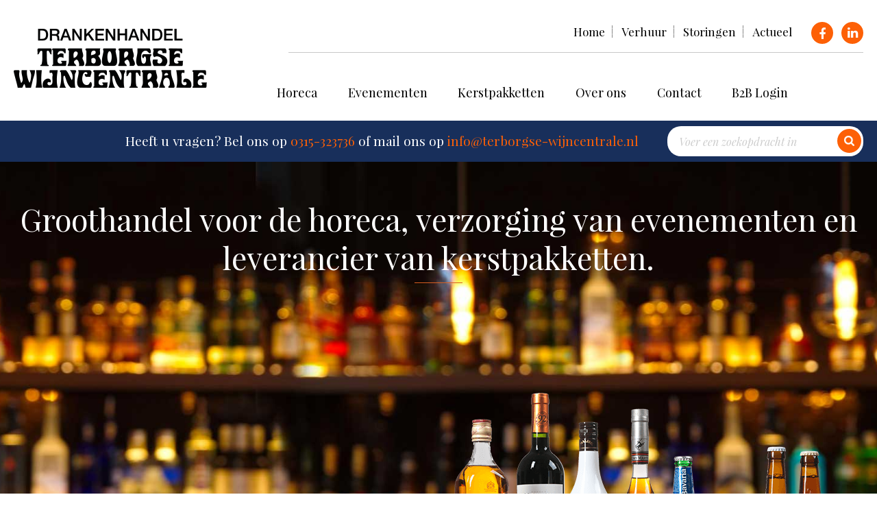

--- FILE ---
content_type: text/html; charset=UTF-8
request_url: https://www.terborgsewijncentrale.nl/
body_size: 13400
content:
<!DOCTYPE html>
<html xmlns="http://www.w3.org/1999/xhtml" xml:lang="en">

    <head> <script type="text/javascript">
/* <![CDATA[ */
var gform;gform||(document.addEventListener("gform_main_scripts_loaded",function(){gform.scriptsLoaded=!0}),document.addEventListener("gform/theme/scripts_loaded",function(){gform.themeScriptsLoaded=!0}),window.addEventListener("DOMContentLoaded",function(){gform.domLoaded=!0}),gform={domLoaded:!1,scriptsLoaded:!1,themeScriptsLoaded:!1,isFormEditor:()=>"function"==typeof InitializeEditor,callIfLoaded:function(o){return!(!gform.domLoaded||!gform.scriptsLoaded||!gform.themeScriptsLoaded&&!gform.isFormEditor()||(gform.isFormEditor()&&console.warn("The use of gform.initializeOnLoaded() is deprecated in the form editor context and will be removed in Gravity Forms 3.1."),o(),0))},initializeOnLoaded:function(o){gform.callIfLoaded(o)||(document.addEventListener("gform_main_scripts_loaded",()=>{gform.scriptsLoaded=!0,gform.callIfLoaded(o)}),document.addEventListener("gform/theme/scripts_loaded",()=>{gform.themeScriptsLoaded=!0,gform.callIfLoaded(o)}),window.addEventListener("DOMContentLoaded",()=>{gform.domLoaded=!0,gform.callIfLoaded(o)}))},hooks:{action:{},filter:{}},addAction:function(o,r,e,t){gform.addHook("action",o,r,e,t)},addFilter:function(o,r,e,t){gform.addHook("filter",o,r,e,t)},doAction:function(o){gform.doHook("action",o,arguments)},applyFilters:function(o){return gform.doHook("filter",o,arguments)},removeAction:function(o,r){gform.removeHook("action",o,r)},removeFilter:function(o,r,e){gform.removeHook("filter",o,r,e)},addHook:function(o,r,e,t,n){null==gform.hooks[o][r]&&(gform.hooks[o][r]=[]);var d=gform.hooks[o][r];null==n&&(n=r+"_"+d.length),gform.hooks[o][r].push({tag:n,callable:e,priority:t=null==t?10:t})},doHook:function(r,o,e){var t;if(e=Array.prototype.slice.call(e,1),null!=gform.hooks[r][o]&&((o=gform.hooks[r][o]).sort(function(o,r){return o.priority-r.priority}),o.forEach(function(o){"function"!=typeof(t=o.callable)&&(t=window[t]),"action"==r?t.apply(null,e):e[0]=t.apply(null,e)})),"filter"==r)return e[0]},removeHook:function(o,r,t,n){var e;null!=gform.hooks[o][r]&&(e=(e=gform.hooks[o][r]).filter(function(o,r,e){return!!(null!=n&&n!=o.tag||null!=t&&t!=o.priority)}),gform.hooks[o][r]=e)}});
/* ]]> */
</script>


        <title>Terborgse Wijncentrale - Groothandel voor horeca , evenementen en leverancier van kerstpakketten</title>
<link data-rocket-prefetch href="https://www.google-analytics.com" rel="dns-prefetch">
<link data-rocket-prefetch href="https://www.googletagmanager.com" rel="dns-prefetch">
<link data-rocket-prefetch href="https://www.gstatic.com" rel="dns-prefetch">
<link data-rocket-prefetch href="https://www.google.com" rel="dns-prefetch"><link rel="preload" data-rocket-preload as="image" href="https://www.terborgsewijncentrale.nl/wp-content/themes/terborgse/images/wine-img.png" fetchpriority="high">

        <meta name="format-detection" content="telephone=no" />
        <meta name="viewport" content="width=device-width, initial-scale=1, maximum-scale=1"/>

        <link rel="stylesheet" href="https://www.terborgsewijncentrale.nl/wp-content/themes/terborgse/style.css " type="text/css" />
        <link rel="stylesheet" href="https://www.terborgsewijncentrale.nl/wp-content/themes/terborgse/css/font-awesome.css" type="text/css" />
        <link rel="stylesheet" href="https://www.terborgsewijncentrale.nl/wp-content/themes/terborgse/css/fonts.css" type="text/css" />

		<link rel="apple-touch-icon" sizes="180x180" href="/apple-touch-icon.png">
		<link rel="icon" type="image/png" sizes="32x32" href="/favicon-32x32.png">
		<link rel="icon" type="image/png" sizes="16x16" href="/favicon-16x16.png">
		<link rel="manifest" href="/site.webmanifest">
		<link rel="mask-icon" href="/safari-pinned-tab.svg" color="#5bbad5">
		<meta name="msapplication-TileColor" content="#da532c">
		<meta name="theme-color" content="#ffffff">

                <link type="text/css" href="https://www.terborgsewijncentrale.nl/wp-content/themes/terborgse/css/lightbox.css" rel="stylesheet">
        		<script type="text/javascript" src="https://www.terborgsewijncentrale.nl/wp-content/themes/terborgse/js/jquery-1.11.3.min.js"></script>

        <meta name='robots' content='index, follow, max-image-preview:large, max-snippet:-1, max-video-preview:-1' />

	<!-- This site is optimized with the Yoast SEO plugin v26.7 - https://yoast.com/wordpress/plugins/seo/ -->
	<meta name="description" content="Bent u op zoek naar een drankenleverancier voor uw horecazaak of evenement? Of op zoek naar een kerstpakket leverancier? De Terborgse Wijncentrale is een groothandel voor de horeca, verzorging van evenementen en leverancier van kerstpakketten." />
	<link rel="canonical" href="https://www.terborgsewijncentrale.nl/" />
	<meta property="og:locale" content="nl_NL" />
	<meta property="og:type" content="website" />
	<meta property="og:title" content="Terborgse Wijncentrale - Groothandel voor horeca , evenementen en leverancier van kerstpakketten" />
	<meta property="og:description" content="Bent u op zoek naar een drankenleverancier voor uw horecazaak of evenement? Of op zoek naar een kerstpakket leverancier? De Terborgse Wijncentrale is een groothandel voor de horeca, verzorging van evenementen en leverancier van kerstpakketten." />
	<meta property="og:url" content="https://www.terborgsewijncentrale.nl/" />
	<meta property="og:site_name" content="Drankenhandel Terborgse Wijncentrale" />
	<meta property="article:modified_time" content="2021-04-15T15:16:13+00:00" />
	<meta name="twitter:card" content="summary_large_image" />
	<script type="application/ld+json" class="yoast-schema-graph">{"@context":"https://schema.org","@graph":[{"@type":"WebPage","@id":"https://www.terborgsewijncentrale.nl/","url":"https://www.terborgsewijncentrale.nl/","name":"Terborgse Wijncentrale - Groothandel voor horeca , evenementen en leverancier van kerstpakketten","isPartOf":{"@id":"https://www.terborgsewijncentrale.nl/#website"},"about":{"@id":"https://www.terborgsewijncentrale.nl/#organization"},"datePublished":"2017-07-12T10:23:07+00:00","dateModified":"2021-04-15T15:16:13+00:00","description":"Bent u op zoek naar een drankenleverancier voor uw horecazaak of evenement? Of op zoek naar een kerstpakket leverancier? De Terborgse Wijncentrale is een groothandel voor de horeca, verzorging van evenementen en leverancier van kerstpakketten.","breadcrumb":{"@id":"https://www.terborgsewijncentrale.nl/#breadcrumb"},"inLanguage":"nl-NL","potentialAction":[{"@type":"ReadAction","target":["https://www.terborgsewijncentrale.nl/"]}]},{"@type":"BreadcrumbList","@id":"https://www.terborgsewijncentrale.nl/#breadcrumb","itemListElement":[{"@type":"ListItem","position":1,"name":"Home"}]},{"@type":"WebSite","@id":"https://www.terborgsewijncentrale.nl/#website","url":"https://www.terborgsewijncentrale.nl/","name":"Drankenhandel Terborgse Wijncentrale","description":"Groothandel voor horeca en grootverbruik","publisher":{"@id":"https://www.terborgsewijncentrale.nl/#organization"},"potentialAction":[{"@type":"SearchAction","target":{"@type":"EntryPoint","urlTemplate":"https://www.terborgsewijncentrale.nl/?s={search_term_string}"},"query-input":{"@type":"PropertyValueSpecification","valueRequired":true,"valueName":"search_term_string"}}],"inLanguage":"nl-NL"},{"@type":"Organization","@id":"https://www.terborgsewijncentrale.nl/#organization","name":"Terborgse Wijncentrale","url":"https://www.terborgsewijncentrale.nl/","logo":{"@type":"ImageObject","inLanguage":"nl-NL","@id":"https://www.terborgsewijncentrale.nl/#/schema/logo/image/","url":"https://www.terborgsewijncentrale.nl/wp-content/uploads/2021/11/logo-twc1.png","contentUrl":"https://www.terborgsewijncentrale.nl/wp-content/uploads/2021/11/logo-twc1.png","width":282,"height":86,"caption":"Terborgse Wijncentrale"},"image":{"@id":"https://www.terborgsewijncentrale.nl/#/schema/logo/image/"}}]}</script>
	<!-- / Yoast SEO plugin. -->


<link rel="alternate" title="oEmbed (JSON)" type="application/json+oembed" href="https://www.terborgsewijncentrale.nl/wp-json/oembed/1.0/embed?url=https%3A%2F%2Fwww.terborgsewijncentrale.nl%2F" />
<link rel="alternate" title="oEmbed (XML)" type="text/xml+oembed" href="https://www.terborgsewijncentrale.nl/wp-json/oembed/1.0/embed?url=https%3A%2F%2Fwww.terborgsewijncentrale.nl%2F&#038;format=xml" />
<style id='wp-img-auto-sizes-contain-inline-css' type='text/css'>
img:is([sizes=auto i],[sizes^="auto," i]){contain-intrinsic-size:3000px 1500px}
/*# sourceURL=wp-img-auto-sizes-contain-inline-css */
</style>
<style id='wp-emoji-styles-inline-css' type='text/css'>

	img.wp-smiley, img.emoji {
		display: inline !important;
		border: none !important;
		box-shadow: none !important;
		height: 1em !important;
		width: 1em !important;
		margin: 0 0.07em !important;
		vertical-align: -0.1em !important;
		background: none !important;
		padding: 0 !important;
	}
/*# sourceURL=wp-emoji-styles-inline-css */
</style>
<style id='wp-block-library-inline-css' type='text/css'>
:root{--wp-block-synced-color:#7a00df;--wp-block-synced-color--rgb:122,0,223;--wp-bound-block-color:var(--wp-block-synced-color);--wp-editor-canvas-background:#ddd;--wp-admin-theme-color:#007cba;--wp-admin-theme-color--rgb:0,124,186;--wp-admin-theme-color-darker-10:#006ba1;--wp-admin-theme-color-darker-10--rgb:0,107,160.5;--wp-admin-theme-color-darker-20:#005a87;--wp-admin-theme-color-darker-20--rgb:0,90,135;--wp-admin-border-width-focus:2px}@media (min-resolution:192dpi){:root{--wp-admin-border-width-focus:1.5px}}.wp-element-button{cursor:pointer}:root .has-very-light-gray-background-color{background-color:#eee}:root .has-very-dark-gray-background-color{background-color:#313131}:root .has-very-light-gray-color{color:#eee}:root .has-very-dark-gray-color{color:#313131}:root .has-vivid-green-cyan-to-vivid-cyan-blue-gradient-background{background:linear-gradient(135deg,#00d084,#0693e3)}:root .has-purple-crush-gradient-background{background:linear-gradient(135deg,#34e2e4,#4721fb 50%,#ab1dfe)}:root .has-hazy-dawn-gradient-background{background:linear-gradient(135deg,#faaca8,#dad0ec)}:root .has-subdued-olive-gradient-background{background:linear-gradient(135deg,#fafae1,#67a671)}:root .has-atomic-cream-gradient-background{background:linear-gradient(135deg,#fdd79a,#004a59)}:root .has-nightshade-gradient-background{background:linear-gradient(135deg,#330968,#31cdcf)}:root .has-midnight-gradient-background{background:linear-gradient(135deg,#020381,#2874fc)}:root{--wp--preset--font-size--normal:16px;--wp--preset--font-size--huge:42px}.has-regular-font-size{font-size:1em}.has-larger-font-size{font-size:2.625em}.has-normal-font-size{font-size:var(--wp--preset--font-size--normal)}.has-huge-font-size{font-size:var(--wp--preset--font-size--huge)}.has-text-align-center{text-align:center}.has-text-align-left{text-align:left}.has-text-align-right{text-align:right}.has-fit-text{white-space:nowrap!important}#end-resizable-editor-section{display:none}.aligncenter{clear:both}.items-justified-left{justify-content:flex-start}.items-justified-center{justify-content:center}.items-justified-right{justify-content:flex-end}.items-justified-space-between{justify-content:space-between}.screen-reader-text{border:0;clip-path:inset(50%);height:1px;margin:-1px;overflow:hidden;padding:0;position:absolute;width:1px;word-wrap:normal!important}.screen-reader-text:focus{background-color:#ddd;clip-path:none;color:#444;display:block;font-size:1em;height:auto;left:5px;line-height:normal;padding:15px 23px 14px;text-decoration:none;top:5px;width:auto;z-index:100000}html :where(.has-border-color){border-style:solid}html :where([style*=border-top-color]){border-top-style:solid}html :where([style*=border-right-color]){border-right-style:solid}html :where([style*=border-bottom-color]){border-bottom-style:solid}html :where([style*=border-left-color]){border-left-style:solid}html :where([style*=border-width]){border-style:solid}html :where([style*=border-top-width]){border-top-style:solid}html :where([style*=border-right-width]){border-right-style:solid}html :where([style*=border-bottom-width]){border-bottom-style:solid}html :where([style*=border-left-width]){border-left-style:solid}html :where(img[class*=wp-image-]){height:auto;max-width:100%}:where(figure){margin:0 0 1em}html :where(.is-position-sticky){--wp-admin--admin-bar--position-offset:var(--wp-admin--admin-bar--height,0px)}@media screen and (max-width:600px){html :where(.is-position-sticky){--wp-admin--admin-bar--position-offset:0px}}

/*# sourceURL=wp-block-library-inline-css */
</style><style id='global-styles-inline-css' type='text/css'>
:root{--wp--preset--aspect-ratio--square: 1;--wp--preset--aspect-ratio--4-3: 4/3;--wp--preset--aspect-ratio--3-4: 3/4;--wp--preset--aspect-ratio--3-2: 3/2;--wp--preset--aspect-ratio--2-3: 2/3;--wp--preset--aspect-ratio--16-9: 16/9;--wp--preset--aspect-ratio--9-16: 9/16;--wp--preset--color--black: #000000;--wp--preset--color--cyan-bluish-gray: #abb8c3;--wp--preset--color--white: #ffffff;--wp--preset--color--pale-pink: #f78da7;--wp--preset--color--vivid-red: #cf2e2e;--wp--preset--color--luminous-vivid-orange: #ff6900;--wp--preset--color--luminous-vivid-amber: #fcb900;--wp--preset--color--light-green-cyan: #7bdcb5;--wp--preset--color--vivid-green-cyan: #00d084;--wp--preset--color--pale-cyan-blue: #8ed1fc;--wp--preset--color--vivid-cyan-blue: #0693e3;--wp--preset--color--vivid-purple: #9b51e0;--wp--preset--gradient--vivid-cyan-blue-to-vivid-purple: linear-gradient(135deg,rgb(6,147,227) 0%,rgb(155,81,224) 100%);--wp--preset--gradient--light-green-cyan-to-vivid-green-cyan: linear-gradient(135deg,rgb(122,220,180) 0%,rgb(0,208,130) 100%);--wp--preset--gradient--luminous-vivid-amber-to-luminous-vivid-orange: linear-gradient(135deg,rgb(252,185,0) 0%,rgb(255,105,0) 100%);--wp--preset--gradient--luminous-vivid-orange-to-vivid-red: linear-gradient(135deg,rgb(255,105,0) 0%,rgb(207,46,46) 100%);--wp--preset--gradient--very-light-gray-to-cyan-bluish-gray: linear-gradient(135deg,rgb(238,238,238) 0%,rgb(169,184,195) 100%);--wp--preset--gradient--cool-to-warm-spectrum: linear-gradient(135deg,rgb(74,234,220) 0%,rgb(151,120,209) 20%,rgb(207,42,186) 40%,rgb(238,44,130) 60%,rgb(251,105,98) 80%,rgb(254,248,76) 100%);--wp--preset--gradient--blush-light-purple: linear-gradient(135deg,rgb(255,206,236) 0%,rgb(152,150,240) 100%);--wp--preset--gradient--blush-bordeaux: linear-gradient(135deg,rgb(254,205,165) 0%,rgb(254,45,45) 50%,rgb(107,0,62) 100%);--wp--preset--gradient--luminous-dusk: linear-gradient(135deg,rgb(255,203,112) 0%,rgb(199,81,192) 50%,rgb(65,88,208) 100%);--wp--preset--gradient--pale-ocean: linear-gradient(135deg,rgb(255,245,203) 0%,rgb(182,227,212) 50%,rgb(51,167,181) 100%);--wp--preset--gradient--electric-grass: linear-gradient(135deg,rgb(202,248,128) 0%,rgb(113,206,126) 100%);--wp--preset--gradient--midnight: linear-gradient(135deg,rgb(2,3,129) 0%,rgb(40,116,252) 100%);--wp--preset--font-size--small: 13px;--wp--preset--font-size--medium: 20px;--wp--preset--font-size--large: 36px;--wp--preset--font-size--x-large: 42px;--wp--preset--spacing--20: 0.44rem;--wp--preset--spacing--30: 0.67rem;--wp--preset--spacing--40: 1rem;--wp--preset--spacing--50: 1.5rem;--wp--preset--spacing--60: 2.25rem;--wp--preset--spacing--70: 3.38rem;--wp--preset--spacing--80: 5.06rem;--wp--preset--shadow--natural: 6px 6px 9px rgba(0, 0, 0, 0.2);--wp--preset--shadow--deep: 12px 12px 50px rgba(0, 0, 0, 0.4);--wp--preset--shadow--sharp: 6px 6px 0px rgba(0, 0, 0, 0.2);--wp--preset--shadow--outlined: 6px 6px 0px -3px rgb(255, 255, 255), 6px 6px rgb(0, 0, 0);--wp--preset--shadow--crisp: 6px 6px 0px rgb(0, 0, 0);}:where(.is-layout-flex){gap: 0.5em;}:where(.is-layout-grid){gap: 0.5em;}body .is-layout-flex{display: flex;}.is-layout-flex{flex-wrap: wrap;align-items: center;}.is-layout-flex > :is(*, div){margin: 0;}body .is-layout-grid{display: grid;}.is-layout-grid > :is(*, div){margin: 0;}:where(.wp-block-columns.is-layout-flex){gap: 2em;}:where(.wp-block-columns.is-layout-grid){gap: 2em;}:where(.wp-block-post-template.is-layout-flex){gap: 1.25em;}:where(.wp-block-post-template.is-layout-grid){gap: 1.25em;}.has-black-color{color: var(--wp--preset--color--black) !important;}.has-cyan-bluish-gray-color{color: var(--wp--preset--color--cyan-bluish-gray) !important;}.has-white-color{color: var(--wp--preset--color--white) !important;}.has-pale-pink-color{color: var(--wp--preset--color--pale-pink) !important;}.has-vivid-red-color{color: var(--wp--preset--color--vivid-red) !important;}.has-luminous-vivid-orange-color{color: var(--wp--preset--color--luminous-vivid-orange) !important;}.has-luminous-vivid-amber-color{color: var(--wp--preset--color--luminous-vivid-amber) !important;}.has-light-green-cyan-color{color: var(--wp--preset--color--light-green-cyan) !important;}.has-vivid-green-cyan-color{color: var(--wp--preset--color--vivid-green-cyan) !important;}.has-pale-cyan-blue-color{color: var(--wp--preset--color--pale-cyan-blue) !important;}.has-vivid-cyan-blue-color{color: var(--wp--preset--color--vivid-cyan-blue) !important;}.has-vivid-purple-color{color: var(--wp--preset--color--vivid-purple) !important;}.has-black-background-color{background-color: var(--wp--preset--color--black) !important;}.has-cyan-bluish-gray-background-color{background-color: var(--wp--preset--color--cyan-bluish-gray) !important;}.has-white-background-color{background-color: var(--wp--preset--color--white) !important;}.has-pale-pink-background-color{background-color: var(--wp--preset--color--pale-pink) !important;}.has-vivid-red-background-color{background-color: var(--wp--preset--color--vivid-red) !important;}.has-luminous-vivid-orange-background-color{background-color: var(--wp--preset--color--luminous-vivid-orange) !important;}.has-luminous-vivid-amber-background-color{background-color: var(--wp--preset--color--luminous-vivid-amber) !important;}.has-light-green-cyan-background-color{background-color: var(--wp--preset--color--light-green-cyan) !important;}.has-vivid-green-cyan-background-color{background-color: var(--wp--preset--color--vivid-green-cyan) !important;}.has-pale-cyan-blue-background-color{background-color: var(--wp--preset--color--pale-cyan-blue) !important;}.has-vivid-cyan-blue-background-color{background-color: var(--wp--preset--color--vivid-cyan-blue) !important;}.has-vivid-purple-background-color{background-color: var(--wp--preset--color--vivid-purple) !important;}.has-black-border-color{border-color: var(--wp--preset--color--black) !important;}.has-cyan-bluish-gray-border-color{border-color: var(--wp--preset--color--cyan-bluish-gray) !important;}.has-white-border-color{border-color: var(--wp--preset--color--white) !important;}.has-pale-pink-border-color{border-color: var(--wp--preset--color--pale-pink) !important;}.has-vivid-red-border-color{border-color: var(--wp--preset--color--vivid-red) !important;}.has-luminous-vivid-orange-border-color{border-color: var(--wp--preset--color--luminous-vivid-orange) !important;}.has-luminous-vivid-amber-border-color{border-color: var(--wp--preset--color--luminous-vivid-amber) !important;}.has-light-green-cyan-border-color{border-color: var(--wp--preset--color--light-green-cyan) !important;}.has-vivid-green-cyan-border-color{border-color: var(--wp--preset--color--vivid-green-cyan) !important;}.has-pale-cyan-blue-border-color{border-color: var(--wp--preset--color--pale-cyan-blue) !important;}.has-vivid-cyan-blue-border-color{border-color: var(--wp--preset--color--vivid-cyan-blue) !important;}.has-vivid-purple-border-color{border-color: var(--wp--preset--color--vivid-purple) !important;}.has-vivid-cyan-blue-to-vivid-purple-gradient-background{background: var(--wp--preset--gradient--vivid-cyan-blue-to-vivid-purple) !important;}.has-light-green-cyan-to-vivid-green-cyan-gradient-background{background: var(--wp--preset--gradient--light-green-cyan-to-vivid-green-cyan) !important;}.has-luminous-vivid-amber-to-luminous-vivid-orange-gradient-background{background: var(--wp--preset--gradient--luminous-vivid-amber-to-luminous-vivid-orange) !important;}.has-luminous-vivid-orange-to-vivid-red-gradient-background{background: var(--wp--preset--gradient--luminous-vivid-orange-to-vivid-red) !important;}.has-very-light-gray-to-cyan-bluish-gray-gradient-background{background: var(--wp--preset--gradient--very-light-gray-to-cyan-bluish-gray) !important;}.has-cool-to-warm-spectrum-gradient-background{background: var(--wp--preset--gradient--cool-to-warm-spectrum) !important;}.has-blush-light-purple-gradient-background{background: var(--wp--preset--gradient--blush-light-purple) !important;}.has-blush-bordeaux-gradient-background{background: var(--wp--preset--gradient--blush-bordeaux) !important;}.has-luminous-dusk-gradient-background{background: var(--wp--preset--gradient--luminous-dusk) !important;}.has-pale-ocean-gradient-background{background: var(--wp--preset--gradient--pale-ocean) !important;}.has-electric-grass-gradient-background{background: var(--wp--preset--gradient--electric-grass) !important;}.has-midnight-gradient-background{background: var(--wp--preset--gradient--midnight) !important;}.has-small-font-size{font-size: var(--wp--preset--font-size--small) !important;}.has-medium-font-size{font-size: var(--wp--preset--font-size--medium) !important;}.has-large-font-size{font-size: var(--wp--preset--font-size--large) !important;}.has-x-large-font-size{font-size: var(--wp--preset--font-size--x-large) !important;}
/*# sourceURL=global-styles-inline-css */
</style>

<style id='classic-theme-styles-inline-css' type='text/css'>
/*! This file is auto-generated */
.wp-block-button__link{color:#fff;background-color:#32373c;border-radius:9999px;box-shadow:none;text-decoration:none;padding:calc(.667em + 2px) calc(1.333em + 2px);font-size:1.125em}.wp-block-file__button{background:#32373c;color:#fff;text-decoration:none}
/*# sourceURL=/wp-includes/css/classic-themes.min.css */
</style>
<link rel="https://api.w.org/" href="https://www.terborgsewijncentrale.nl/wp-json/" /><link rel="alternate" title="JSON" type="application/json" href="https://www.terborgsewijncentrale.nl/wp-json/wp/v2/pages/2" /><link rel="EditURI" type="application/rsd+xml" title="RSD" href="https://www.terborgsewijncentrale.nl/xmlrpc.php?rsd" />
<meta name="generator" content="WordPress 6.9" />
<link rel='shortlink' href='https://www.terborgsewijncentrale.nl/' />

<!-- Global site tag (gtag.js) - Google Analytics -->
<script async src="https://www.googletagmanager.com/gtag/js?id=UA-133928150-1"></script>
<script>
  window.dataLayer = window.dataLayer || [];
  function gtag(){dataLayer.push(arguments);}
  gtag('js', new Date());

  gtag('config', 'UA-133928150-1');
</script>

    <link rel='stylesheet' id='gforms_reset_css-css' href='https://www.terborgsewijncentrale.nl/wp-content/plugins/gravityforms/legacy/css/formreset.min.css?ver=2.9.25' type='text/css' media='all' />
<link rel='stylesheet' id='gforms_formsmain_css-css' href='https://www.terborgsewijncentrale.nl/wp-content/plugins/gravityforms/legacy/css/formsmain.min.css?ver=2.9.25' type='text/css' media='all' />
<link rel='stylesheet' id='gforms_ready_class_css-css' href='https://www.terborgsewijncentrale.nl/wp-content/plugins/gravityforms/legacy/css/readyclass.min.css?ver=2.9.25' type='text/css' media='all' />
<link rel='stylesheet' id='gforms_browsers_css-css' href='https://www.terborgsewijncentrale.nl/wp-content/plugins/gravityforms/legacy/css/browsers.min.css?ver=2.9.25' type='text/css' media='all' />
<style id="rocket-lazyrender-inline-css">[data-wpr-lazyrender] {content-visibility: auto;}</style><meta name="generator" content="WP Rocket 3.20.2" data-wpr-features="wpr_preconnect_external_domains wpr_automatic_lazy_rendering wpr_oci wpr_desktop" /></head>

    <body data-rsssl=1 class="home wp-singular page-template-default page page-id-2 wp-theme-terborgse">

        <!-- start template -->
        <section  id="template">

            <!-- start layout -->
            <section  id="layout">

                <!-- start header -->
                <header  id="header-part">
                    <div class="centering">
                        <div class="logo"><a href="https://www.terborgsewijncentrale.nl/"><img alt="" src="https://www.terborgsewijncentrale.nl/wp-content/themes/terborgse/images/logo.png" /></a></div>

                        <div class="header-right">

                            <!-- start links -->
                            <div class="links-bar">		
                                <ul class="social-link">
                                    <li><a href="https://www.facebook.com/terborgsewijncentrale" class="fa fa-facebook" aria-hidden="true" target="_blank"></a></li>
                                    <li><a href="https://www.linkedin.com/company-beta/10439928/" class="fa fa-linkedin" aria-hidden="true" target="_blank"></a></li>
                                </ul>
                                <ul class="links">
                                    <div class="menu-topmenu-container"><ul id="menu-topmenu" class="menu"><li id="menu-item-110" class="menu-item menu-item-type-post_type menu-item-object-page menu-item-home current-menu-item page_item page-item-2 current_page_item menu-item-110"><a href="https://www.terborgsewijncentrale.nl/" aria-current="page">Home</a></li>
<li id="menu-item-408" class="menu-item menu-item-type-custom menu-item-object-custom menu-item-408"><a href="https://www.terborgsewijncentrale.nl/evenementen/">Verhuur</a></li>
<li id="menu-item-405" class="menu-item menu-item-type-post_type menu-item-object-page menu-item-405"><a href="https://www.terborgsewijncentrale.nl/storingen/">Storingen</a></li>
<li id="menu-item-753" class="menu-item menu-item-type-taxonomy menu-item-object-category menu-item-753"><a href="https://www.terborgsewijncentrale.nl/category/actueel/">Actueel</a></li>
</ul></div>                                </ul>						
                                <div class="clear"></div>
                            </div>
                            <!-- end links -->		

                            <!-- start nav -->
                            <nav class="nav-bar">
                                <a href="javascript:void(0)" class="tab-icon"><span></span><span></span><span></span></a>
                                <div class="clear"></div>

                                <div class="nav-inner">

                                    <div class="menu-hoofdmenu-container"><ul id="menu-hoofdmenu" class="menu"><li id="menu-item-56" class="menu-item menu-item-type-post_type menu-item-object-page menu-item-56"><a href="https://www.terborgsewijncentrale.nl/drankengroothandel-voor-uw-horecazaak/">Horeca</a></li>
<li id="menu-item-55" class="menu-item menu-item-type-post_type menu-item-object-page menu-item-55"><a href="https://www.terborgsewijncentrale.nl/evenementen/">Evenementen</a></li>
<li id="menu-item-111" class="menu-item menu-item-type-post_type menu-item-object-page menu-item-111"><a href="https://www.terborgsewijncentrale.nl/kerstpakketten/">Kerstpakketten</a></li>
<li id="menu-item-122" class="menu-item menu-item-type-post_type menu-item-object-page menu-item-122"><a href="https://www.terborgsewijncentrale.nl/over-ons/">Over ons</a></li>
<li id="menu-item-114" class="menu-item menu-item-type-post_type menu-item-object-page menu-item-114"><a href="https://www.terborgsewijncentrale.nl/contact/">Contact</a></li>
<li id="menu-item-399" class="menu-item menu-item-type-custom menu-item-object-custom menu-item-399"><a target="_blank" href="https://bestel.terborgse-wijncentrale.nl/">B2B Login</a></li>
</ul></div>
                                    <div class="clear"></div>
                                </div>		
                            </nav>
                            <!-- end nav -->		

                        </div>

                        <div class="clear"></div>

                    </div>

                </header>
                <!-- end header -->

                <!-- start content -->
                <section  id="content-part">

                    <!-- start centerpart -->
                    <section id="center-part">

                        <!-- start search bar -->
                        <article class="search-bar">
                            <div class="centering">
                                <div class="search">
                                    <form role="search" method="get" class="search-form" action="https://www.terborgsewijncentrale.nl">
                                        <input id="s" name="s" type="text" placeholder="Voer een zoekopdracht in">
                                        <input type="submit" value="">
                                    </form>
                                </div>
                                <p>Heeft u vragen? Bel ons op <span class="orange"><a href="tel:0315323736">0315-323736</a></span> of mail ons op <a href="mailto:info@terborgse-wijncentrale.nl">info@terborgse-wijncentrale.nl</a></p>
                            </div>
                        </article>
                        <!-- end search bar -->

                        <!-- start banner bar -->
                        <article class="banner-bar news-banner" style="background-image: url('https://www.terborgsewijncentrale.nl/wp-content/uploads/2017/07/header-bg-home.jpg')">
                            <div class="centering">
                                <h1><span class="bline">Groothandel voor de horeca, verzorging van evenementen  en leverancier van kerstpakketten.</span></h1>
                                                                                            </div>
                        </article>
                        <!-- end banner bar -->
<!-- start wineinfo bar -->
<article class="wineinfo-bar">
    <div class="centering">
        <img fetchpriority="high" src="https://www.terborgsewijncentrale.nl/wp-content/themes/terborgse/images/wine-img.png" alt="Drankenhandel Terborgse Wijncentrale">
        <div class="left-side">
            <p>Drankenhandel <strong>Terborgse Wijncentrale</strong> heeft een zeer uitgebreid assortiment in wijnen, bieren en (fris)dranken voor <strong>horeca</strong> en <strong>evenementen</strong>. Wij hebben alles in huis om de horeca en de evenementen te bevoorraden. Ook zijn wij trotse leverancier van <strong>kerstpakketten</strong> en <strong>relatiegeschenken</strong>. <a href="https://www.terborgsewijncentrale.nl/over-ons/">Lees meer&#8230;</a></p>
        </div>						
    </div>
</article>
<!-- end wineinfo bar -->


<!-- start product bar -->
<article class="product-bar">
    <div class="centering">
        <div class="information">
            <p>Wij zijn een groothandel in horeca benodigdheden en we zijn trotse leverancier van kerstpakketten en relatiegeschenken.</p>
        </div>

                <div class="row-1">
            <div class="wine-image left-img" style="background-image: url('https://www.terborgsewijncentrale.nl/wp-content/uploads/2018/07/terborgse-drankenhandel-home1.jpg')"></div>
            <div class="about-wine right-info">
                <h2>Horeca</h2>
                <div class="info">
                    <h6>Als drankenhandel ligt onze focus op het bedienen van de horeca.</h6>
<p>Als drankenhandel ligt onze focus op het bedienen van de horeca. Iedere horecazaak is uniek en hoort dan ook een eigen, uniek drankenconcept te hebben.</p>
                </div>
                <a href="https://www.terborgsewijncentrale.nl/drankengroothandel-voor-uw-horecazaak/" class="button">Meer informatie</a>
            </div>
            <div class="clear"></div>
        </div>
                <div class="row-1">
            <div class="wine-image right-img" style="background-image: url('https://www.terborgsewijncentrale.nl/wp-content/uploads/2018/06/twc-event.jpg')"></div>
            <div class="about-wine left-info">
                <h2>Evenementen</h2>
                <div class="info">
                    <h6>Naast horecaleverancier zijn wij ook gespecialiseerd in de verzorging van evenementen.</h6>
<p>Naast uiteraard de drank kunt u bij ons terecht voor materialen als taps, statafels, koelkasten, bierpaviljoens, koelbuffetten, voorzetrekken, glazen en zelfs schoonmaakartikelen.</p>
                </div>
                <a href="https://www.terborgsewijncentrale.nl/evenementen/" class="button">Meer informatie</a>
            </div>
            <div class="clear"></div>
        </div>
                <div class="row-1">
            <div class="wine-image left-img" style="background-image: url('https://www.terborgsewijncentrale.nl/wp-content/uploads/2017/07/hero-img3.jpg')"></div>
            <div class="about-wine right-info">
                <h2>Kerstpakketten</h2>
                <div class="info">
                    <h6>Wij zijn gespecialiseerd in de verkoop van kerstpakketten en relatiegeschenken.</h6>
<p>Van een wijnkistje tot aan een uitgebreid kerstpakket om uw werknemers te bedanken: samen maken we er wat moois van. Kijk voor meer informatie op onze speciale kerstpakkettensite.</p>
                </div>
                <a href="https://www.terborgsewijncentrale.nl/kerstpakketten/" class="button">Meer informatie</a>
            </div>
            <div class="clear"></div>
        </div>
        
    </div>

</article>
<!-- end product bar -->



</section>
<!-- end center part -->

</section>
<!-- end content -->

<!-- start footer -->
<footer data-wpr-lazyrender="1" id="footer-part">

    <!-- start footer bar -->
    <article class="footer-bar">
        <div class="centering">
            <div class="footer-inner">
                
                <a href="https://www.terborgsewijncentrale.nl" class="foot-logo"><img src="https://www.terborgsewijncentrale.nl/wp-content/themes/terborgse/images/footer-logo.png" alt="Drankenhandel Terborgse Wijncentrale"></a>
                
                <div class="left">
                    <h4>Contact</h4>
<address>Terborgse Wijncentrale<br />
Ettensestraat 19<br />
7061 AA Terborg<br />
<span class="spac"><span class="orange">T</span> 0315-323736</span> <span class="orange">E</span> <a href="mailto:info@terborgse-wijncentrale.nl">info@terborgse-wijncentrale.nl</a></address>
<address>
KvK: 09048027<br />
BTW-Nr. 812804855B01<br />
</address>
<h4>Openingstijden</h4>
<ul>
<li><span class="one">Maandag- Vrijdag: </span><span class="one">08.00 &#8211; 17.00 uur</span></li>
<li><span class="one">Zaterdag: </span><span class="one">09.00 &#8211; 12.00 uur</span></li>
<li><span class="one">Zondag: </span><span class="one">Gesloten</span></li>
</ul>
                </div>
                <div class="right">
                    <h4>Contactformulier</h4>
<p>Bel ons op 0315-323736 of mail ons of vul onderstaand contactformulier in</p>

                    <div class="contact">
                        
                <div class='gf_browser_chrome gform_wrapper gform_legacy_markup_wrapper gform-theme--no-framework' data-form-theme='legacy' data-form-index='0' id='gform_wrapper_1' ><div id='gf_1' class='gform_anchor' tabindex='-1'></div><form method='post' enctype='multipart/form-data' target='gform_ajax_frame_1' id='gform_1'  action='/#gf_1' data-formid='1' novalidate>
                        <div class='gform-body gform_body'><ul id='gform_fields_1' class='gform_fields top_label form_sublabel_below description_below validation_below'><li id="field_1_2" class="gfield gfield--type-name gfield_contains_required field_sublabel_below gfield--no-description field_description_below field_validation_below gfield_visibility_visible"  ><label class='gfield_label gform-field-label gfield_label_before_complex' >Naam<span class="gfield_required"><span class="gfield_required gfield_required_asterisk">*</span></span></label><div class='ginput_complex ginput_container ginput_container--name no_prefix has_first_name no_middle_name has_last_name no_suffix gf_name_has_2 ginput_container_name gform-grid-row' id='input_1_2'>
                            
                            <span id='input_1_2_3_container' class='name_first gform-grid-col gform-grid-col--size-auto' >
                                                    <input type='text' name='input_2.3' id='input_1_2_3' value=''   aria-required='true'   placeholder='Voornaam*'  />
                                                    <label for='input_1_2_3' class='gform-field-label gform-field-label--type-sub '>Voornaam</label>
                                                </span>
                            
                            <span id='input_1_2_6_container' class='name_last gform-grid-col gform-grid-col--size-auto' >
                                                    <input type='text' name='input_2.6' id='input_1_2_6' value=''   aria-required='true'   placeholder='Achternaam*'  />
                                                    <label for='input_1_2_6' class='gform-field-label gform-field-label--type-sub '>Achternaam</label>
                                                </span>
                            
                        </div></li><li id="field_1_3" class="gfield gfield--type-email gfield_contains_required field_sublabel_below gfield--no-description field_description_below field_validation_below gfield_visibility_visible"  ><label class='gfield_label gform-field-label' for='input_1_3'>E-mailadres<span class="gfield_required"><span class="gfield_required gfield_required_asterisk">*</span></span></label><div class='ginput_container ginput_container_email'>
                            <input name='input_3' id='input_1_3' type='email' value='' class='medium'   placeholder='E-mailadres*' aria-required="true" aria-invalid="false"  />
                        </div></li><li id="field_1_4" class="gfield gfield--type-phone field_sublabel_below gfield--no-description field_description_below field_validation_below gfield_visibility_visible"  ><label class='gfield_label gform-field-label' for='input_1_4'>Telefoonnummer</label><div class='ginput_container ginput_container_phone'><input name='input_4' id='input_1_4' type='tel' value='' class='medium'  placeholder='Telefoonnummer'  aria-invalid="false"   /></div></li><li id="field_1_5" class="gfield gfield--type-textarea field_sublabel_below gfield--no-description field_description_below field_validation_below gfield_visibility_visible"  ><label class='gfield_label gform-field-label' for='input_1_5'>Vraag of opmerking</label><div class='ginput_container ginput_container_textarea'><textarea name='input_5' id='input_1_5' class='textarea medium'    placeholder='Vraag of opmerking'  aria-invalid="false"   rows='10' cols='50'></textarea></div></li><li id="field_1_7" class="gfield gfield--type-captcha field_sublabel_below gfield--no-description field_description_below field_validation_below gfield_visibility_visible"  ><label class='gfield_label gform-field-label' for='input_1_7'>CAPTCHA</label><div id='input_1_7' class='ginput_container ginput_recaptcha' data-sitekey='6LeNwZkUAAAAAN5m0_4VjbxZf2xMkiz3rkxEadV5'  data-theme='light' data-tabindex='0'  data-badge=''></div></li></ul></div>
        <div class='gform-footer gform_footer top_label'> <input type='submit' id='gform_submit_button_1' class='gform_button button' onclick='gform.submission.handleButtonClick(this);' data-submission-type='submit' value='Versturen'  /> <input type='hidden' name='gform_ajax' value='form_id=1&amp;title=&amp;description=&amp;tabindex=0&amp;theme=legacy&amp;styles=[]&amp;hash=5adbae27cfdbc24ad7e43d38e31df6ef' />
            <input type='hidden' class='gform_hidden' name='gform_submission_method' data-js='gform_submission_method_1' value='iframe' />
            <input type='hidden' class='gform_hidden' name='gform_theme' data-js='gform_theme_1' id='gform_theme_1' value='legacy' />
            <input type='hidden' class='gform_hidden' name='gform_style_settings' data-js='gform_style_settings_1' id='gform_style_settings_1' value='[]' />
            <input type='hidden' class='gform_hidden' name='is_submit_1' value='1' />
            <input type='hidden' class='gform_hidden' name='gform_submit' value='1' />
            
            <input type='hidden' class='gform_hidden' name='gform_unique_id' value='' />
            <input type='hidden' class='gform_hidden' name='state_1' value='WyJbXSIsIjk0ZGUzNzEwYmJjOGQ5ZjczYjliZWFkOTdlNzlmM2M3Il0=' />
            <input type='hidden' autocomplete='off' class='gform_hidden' name='gform_target_page_number_1' id='gform_target_page_number_1' value='0' />
            <input type='hidden' autocomplete='off' class='gform_hidden' name='gform_source_page_number_1' id='gform_source_page_number_1' value='1' />
            <input type='hidden' name='gform_field_values' value='' />
            
        </div>
                        </form>
                        </div>
		                <iframe style='display:none;width:0px;height:0px;' src='about:blank' name='gform_ajax_frame_1' id='gform_ajax_frame_1' title='Dit iframe bevat de vereiste logica om Ajax aangedreven Gravity Forms te verwerken.'></iframe>
		                <script type="text/javascript">
/* <![CDATA[ */
 gform.initializeOnLoaded( function() {gformInitSpinner( 1, 'https://www.terborgsewijncentrale.nl/wp-content/plugins/gravityforms/images/spinner.svg', true );jQuery('#gform_ajax_frame_1').on('load',function(){var contents = jQuery(this).contents().find('*').html();var is_postback = contents.indexOf('GF_AJAX_POSTBACK') >= 0;if(!is_postback){return;}var form_content = jQuery(this).contents().find('#gform_wrapper_1');var is_confirmation = jQuery(this).contents().find('#gform_confirmation_wrapper_1').length > 0;var is_redirect = contents.indexOf('gformRedirect(){') >= 0;var is_form = form_content.length > 0 && ! is_redirect && ! is_confirmation;var mt = parseInt(jQuery('html').css('margin-top'), 10) + parseInt(jQuery('body').css('margin-top'), 10) + 100;if(is_form){jQuery('#gform_wrapper_1').html(form_content.html());if(form_content.hasClass('gform_validation_error')){jQuery('#gform_wrapper_1').addClass('gform_validation_error');} else {jQuery('#gform_wrapper_1').removeClass('gform_validation_error');}setTimeout( function() { /* delay the scroll by 50 milliseconds to fix a bug in chrome */ jQuery(document).scrollTop(jQuery('#gform_wrapper_1').offset().top - mt); }, 50 );if(window['gformInitDatepicker']) {gformInitDatepicker();}if(window['gformInitPriceFields']) {gformInitPriceFields();}var current_page = jQuery('#gform_source_page_number_1').val();gformInitSpinner( 1, 'https://www.terborgsewijncentrale.nl/wp-content/plugins/gravityforms/images/spinner.svg', true );jQuery(document).trigger('gform_page_loaded', [1, current_page]);window['gf_submitting_1'] = false;}else if(!is_redirect){var confirmation_content = jQuery(this).contents().find('.GF_AJAX_POSTBACK').html();if(!confirmation_content){confirmation_content = contents;}jQuery('#gform_wrapper_1').replaceWith(confirmation_content);jQuery(document).scrollTop(jQuery('#gf_1').offset().top - mt);jQuery(document).trigger('gform_confirmation_loaded', [1]);window['gf_submitting_1'] = false;wp.a11y.speak(jQuery('#gform_confirmation_message_1').text());}else{jQuery('#gform_1').append(contents);if(window['gformRedirect']) {gformRedirect();}}jQuery(document).trigger("gform_pre_post_render", [{ formId: "1", currentPage: "current_page", abort: function() { this.preventDefault(); } }]);        if (event && event.defaultPrevented) {                return;        }        const gformWrapperDiv = document.getElementById( "gform_wrapper_1" );        if ( gformWrapperDiv ) {            const visibilitySpan = document.createElement( "span" );            visibilitySpan.id = "gform_visibility_test_1";            gformWrapperDiv.insertAdjacentElement( "afterend", visibilitySpan );        }        const visibilityTestDiv = document.getElementById( "gform_visibility_test_1" );        let postRenderFired = false;        function triggerPostRender() {            if ( postRenderFired ) {                return;            }            postRenderFired = true;            gform.core.triggerPostRenderEvents( 1, current_page );            if ( visibilityTestDiv ) {                visibilityTestDiv.parentNode.removeChild( visibilityTestDiv );            }        }        function debounce( func, wait, immediate ) {            var timeout;            return function() {                var context = this, args = arguments;                var later = function() {                    timeout = null;                    if ( !immediate ) func.apply( context, args );                };                var callNow = immediate && !timeout;                clearTimeout( timeout );                timeout = setTimeout( later, wait );                if ( callNow ) func.apply( context, args );            };        }        const debouncedTriggerPostRender = debounce( function() {            triggerPostRender();        }, 200 );        if ( visibilityTestDiv && visibilityTestDiv.offsetParent === null ) {            const observer = new MutationObserver( ( mutations ) => {                mutations.forEach( ( mutation ) => {                    if ( mutation.type === 'attributes' && visibilityTestDiv.offsetParent !== null ) {                        debouncedTriggerPostRender();                        observer.disconnect();                    }                });            });            observer.observe( document.body, {                attributes: true,                childList: false,                subtree: true,                attributeFilter: [ 'style', 'class' ],            });        } else {            triggerPostRender();        }    } );} ); 
/* ]]> */
</script>
                    </div>
                </div>
            </div>
        </div>
    </article>
    <!-- end footer bar -->

    <!-- start copyright bar -->
    <article class="copyright-bar">
        <div class="centering">
            <ul>
                <li>&copy; 2026 <a href="https://www.terborgsewijncentrale.nl">Terborgse Wijncentrale</a></li>
                <li><a href="https://www.terborgsewijncentrale.nl/privacybeleid">Privacybeleid</a></li>
				 <li><a href="https://www.terborgsewijncentrale.nl/wp-content/uploads/2025/12/Algemene-voorwaarden-TWC.pdf" target="_blank">Algemene voorwaarden</a></li>
                <li>Website: <a href="https://www.integritydesign.nl/" target="_blank">Integrity Design</a></li>
            </ul>
        </div>
    </article>
    <!-- end copyright bar -->

</footer>
<!-- end footer -->

</section>
<!-- end layout -->

</section>
<!-- end template -->

<script type="text/javascript" src="https://www.terborgsewijncentrale.nl/wp-content/themes/terborgse/js/lightbox.min.js"></script>
<script type="text/javascript" src="https://www.terborgsewijncentrale.nl/wp-content/themes/terborgse/js/jquery.flexslider.js"></script>
<script type="text/javascript" src="https://www.terborgsewijncentrale.nl/wp-content/themes/terborgse/js/custom.js"></script>

<script type="speculationrules">
{"prefetch":[{"source":"document","where":{"and":[{"href_matches":"/*"},{"not":{"href_matches":["/wp-*.php","/wp-admin/*","/wp-content/uploads/*","/wp-content/*","/wp-content/plugins/*","/wp-content/themes/terborgse/*","/*\\?(.+)"]}},{"not":{"selector_matches":"a[rel~=\"nofollow\"]"}},{"not":{"selector_matches":".no-prefetch, .no-prefetch a"}}]},"eagerness":"conservative"}]}
</script>
<script type="text/javascript" src="https://www.terborgsewijncentrale.nl/wp-includes/js/dist/dom-ready.min.js?ver=f77871ff7694fffea381" id="wp-dom-ready-js"></script>
<script type="text/javascript" src="https://www.terborgsewijncentrale.nl/wp-includes/js/dist/hooks.min.js?ver=dd5603f07f9220ed27f1" id="wp-hooks-js"></script>
<script type="text/javascript" src="https://www.terborgsewijncentrale.nl/wp-includes/js/dist/i18n.min.js?ver=c26c3dc7bed366793375" id="wp-i18n-js"></script>
<script type="text/javascript" id="wp-i18n-js-after">
/* <![CDATA[ */
wp.i18n.setLocaleData( { 'text direction\u0004ltr': [ 'ltr' ] } );
//# sourceURL=wp-i18n-js-after
/* ]]> */
</script>
<script type="text/javascript" id="wp-a11y-js-translations">
/* <![CDATA[ */
( function( domain, translations ) {
	var localeData = translations.locale_data[ domain ] || translations.locale_data.messages;
	localeData[""].domain = domain;
	wp.i18n.setLocaleData( localeData, domain );
} )( "default", {"translation-revision-date":"2025-12-16 18:13:25+0000","generator":"GlotPress\/4.0.3","domain":"messages","locale_data":{"messages":{"":{"domain":"messages","plural-forms":"nplurals=2; plural=n != 1;","lang":"nl"},"Notifications":["Meldingen"]}},"comment":{"reference":"wp-includes\/js\/dist\/a11y.js"}} );
//# sourceURL=wp-a11y-js-translations
/* ]]> */
</script>
<script type="text/javascript" src="https://www.terborgsewijncentrale.nl/wp-includes/js/dist/a11y.min.js?ver=cb460b4676c94bd228ed" id="wp-a11y-js"></script>
<script type="text/javascript" src="https://www.terborgsewijncentrale.nl/wp-includes/js/jquery/jquery.min.js?ver=3.7.1" id="jquery-core-js"></script>
<script type="text/javascript" src="https://www.terborgsewijncentrale.nl/wp-includes/js/jquery/jquery-migrate.min.js?ver=3.4.1" id="jquery-migrate-js"></script>
<script type="text/javascript" defer='defer' src="https://www.terborgsewijncentrale.nl/wp-content/plugins/gravityforms/js/jquery.json.min.js?ver=2.9.25" id="gform_json-js"></script>
<script type="text/javascript" id="gform_gravityforms-js-extra">
/* <![CDATA[ */
var gform_i18n = {"datepicker":{"days":{"monday":"Ma","tuesday":"Di","wednesday":"Wo","thursday":"Do","friday":"Vr","saturday":"Za","sunday":"Zo"},"months":{"january":"Januari","february":"Februari","march":"Maart","april":"April","may":"Mei","june":"Juni","july":"Juli","august":"Augustus","september":"September","october":"Oktober","november":"November","december":"December"},"firstDay":1,"iconText":"Selecteer een datum"}};
var gf_legacy_multi = [];
var gform_gravityforms = {"strings":{"invalid_file_extension":"Dit bestandstype is niet toegestaan. Moet \u00e9\u00e9n van de volgende zijn:","delete_file":"Dit bestand verwijderen","in_progress":"in behandeling","file_exceeds_limit":"Bestand overschrijdt limiet bestandsgrootte","illegal_extension":"Dit type bestand is niet toegestaan.","max_reached":"Maximale aantal bestanden bereikt","unknown_error":"Er was een probleem bij het opslaan van het bestand op de server","currently_uploading":"Wacht tot het uploaden is voltooid","cancel":"Annuleren","cancel_upload":"Deze upload annuleren","cancelled":"Geannuleerd","error":"Fout","message":"Bericht"},"vars":{"images_url":"https://www.terborgsewijncentrale.nl/wp-content/plugins/gravityforms/images"}};
var gf_global = {"gf_currency_config":{"name":"Euro","symbol_left":"","symbol_right":"&#8364;","symbol_padding":" ","thousand_separator":".","decimal_separator":",","decimals":2,"code":"EUR"},"base_url":"https://www.terborgsewijncentrale.nl/wp-content/plugins/gravityforms","number_formats":[],"spinnerUrl":"https://www.terborgsewijncentrale.nl/wp-content/plugins/gravityforms/images/spinner.svg","version_hash":"584035483b557643098e51d499ce0365","strings":{"newRowAdded":"Nieuwe rij toegevoegd.","rowRemoved":"Rij verwijderd","formSaved":"Het formulier is opgeslagen. De inhoud bevat de link om terug te keren en het formulier in te vullen."}};
//# sourceURL=gform_gravityforms-js-extra
/* ]]> */
</script>
<script type="text/javascript" defer='defer' src="https://www.terborgsewijncentrale.nl/wp-content/plugins/gravityforms/js/gravityforms.min.js?ver=2.9.25" id="gform_gravityforms-js"></script>
<script type="text/javascript" defer='defer' src="https://www.google.com/recaptcha/api.js?hl=nl&amp;ver=6.9#038;render=explicit" id="gform_recaptcha-js"></script>
<script type="text/javascript" defer='defer' src="https://www.terborgsewijncentrale.nl/wp-content/plugins/gravityforms/js/jquery.maskedinput.min.js?ver=2.9.25" id="gform_masked_input-js"></script>
<script type="text/javascript" defer='defer' src="https://www.terborgsewijncentrale.nl/wp-content/plugins/gravityforms/js/placeholders.jquery.min.js?ver=2.9.25" id="gform_placeholder-js"></script>
<script type="text/javascript" defer='defer' src="https://www.terborgsewijncentrale.nl/wp-content/plugins/gravityforms/assets/js/dist/utils.min.js?ver=48a3755090e76a154853db28fc254681" id="gform_gravityforms_utils-js"></script>
<script type="text/javascript" defer='defer' src="https://www.terborgsewijncentrale.nl/wp-content/plugins/gravityforms/assets/js/dist/vendor-theme.min.js?ver=4f8b3915c1c1e1a6800825abd64b03cb" id="gform_gravityforms_theme_vendors-js"></script>
<script type="text/javascript" id="gform_gravityforms_theme-js-extra">
/* <![CDATA[ */
var gform_theme_config = {"common":{"form":{"honeypot":{"version_hash":"584035483b557643098e51d499ce0365"},"ajax":{"ajaxurl":"https://www.terborgsewijncentrale.nl/wp-admin/admin-ajax.php","ajax_submission_nonce":"f4e86010b1","i18n":{"step_announcement":"Stap %1$s van %2$s, %3$s","unknown_error":"Er was een onbekende fout bij het verwerken van je aanvraag. Probeer het opnieuw."}}}},"hmr_dev":"","public_path":"https://www.terborgsewijncentrale.nl/wp-content/plugins/gravityforms/assets/js/dist/","config_nonce":"d7744b233c"};
//# sourceURL=gform_gravityforms_theme-js-extra
/* ]]> */
</script>
<script type="text/javascript" defer='defer' src="https://www.terborgsewijncentrale.nl/wp-content/plugins/gravityforms/assets/js/dist/scripts-theme.min.js?ver=244d9e312b90e462b62b2d9b9d415753" id="gform_gravityforms_theme-js"></script>
<script type="text/javascript">
/* <![CDATA[ */
 gform.initializeOnLoaded( function() { jQuery(document).on('gform_post_render', function(event, formId, currentPage){if(formId == 1) {if(typeof Placeholders != 'undefined'){
                        Placeholders.enable();
                    }jQuery('#input_1_4').mask('(999) 999-9999').bind('keypress', function(e){if(e.which == 13){jQuery(this).blur();} } );} } );jQuery(document).on('gform_post_conditional_logic', function(event, formId, fields, isInit){} ) } ); 
/* ]]> */
</script>
<script type="text/javascript">
/* <![CDATA[ */
 gform.initializeOnLoaded( function() {jQuery(document).trigger("gform_pre_post_render", [{ formId: "1", currentPage: "1", abort: function() { this.preventDefault(); } }]);        if (event && event.defaultPrevented) {                return;        }        const gformWrapperDiv = document.getElementById( "gform_wrapper_1" );        if ( gformWrapperDiv ) {            const visibilitySpan = document.createElement( "span" );            visibilitySpan.id = "gform_visibility_test_1";            gformWrapperDiv.insertAdjacentElement( "afterend", visibilitySpan );        }        const visibilityTestDiv = document.getElementById( "gform_visibility_test_1" );        let postRenderFired = false;        function triggerPostRender() {            if ( postRenderFired ) {                return;            }            postRenderFired = true;            gform.core.triggerPostRenderEvents( 1, 1 );            if ( visibilityTestDiv ) {                visibilityTestDiv.parentNode.removeChild( visibilityTestDiv );            }        }        function debounce( func, wait, immediate ) {            var timeout;            return function() {                var context = this, args = arguments;                var later = function() {                    timeout = null;                    if ( !immediate ) func.apply( context, args );                };                var callNow = immediate && !timeout;                clearTimeout( timeout );                timeout = setTimeout( later, wait );                if ( callNow ) func.apply( context, args );            };        }        const debouncedTriggerPostRender = debounce( function() {            triggerPostRender();        }, 200 );        if ( visibilityTestDiv && visibilityTestDiv.offsetParent === null ) {            const observer = new MutationObserver( ( mutations ) => {                mutations.forEach( ( mutation ) => {                    if ( mutation.type === 'attributes' && visibilityTestDiv.offsetParent !== null ) {                        debouncedTriggerPostRender();                        observer.disconnect();                    }                });            });            observer.observe( document.body, {                attributes: true,                childList: false,                subtree: true,                attributeFilter: [ 'style', 'class' ],            });        } else {            triggerPostRender();        }    } ); 
/* ]]> */
</script>
</body>

</html>
<!-- This website is like a Rocket, isn't it? Performance optimized by WP Rocket. Learn more: https://wp-rocket.me - Debug: cached@1768633722 -->

--- FILE ---
content_type: text/html; charset=utf-8
request_url: https://www.google.com/recaptcha/api2/anchor?ar=1&k=6LeNwZkUAAAAAN5m0_4VjbxZf2xMkiz3rkxEadV5&co=aHR0cHM6Ly93d3cudGVyYm9yZ3Nld2lqbmNlbnRyYWxlLm5sOjQ0Mw..&hl=nl&v=PoyoqOPhxBO7pBk68S4YbpHZ&theme=light&size=normal&anchor-ms=20000&execute-ms=30000&cb=prknpbdsbggd
body_size: 49514
content:
<!DOCTYPE HTML><html dir="ltr" lang="nl"><head><meta http-equiv="Content-Type" content="text/html; charset=UTF-8">
<meta http-equiv="X-UA-Compatible" content="IE=edge">
<title>reCAPTCHA</title>
<style type="text/css">
/* cyrillic-ext */
@font-face {
  font-family: 'Roboto';
  font-style: normal;
  font-weight: 400;
  font-stretch: 100%;
  src: url(//fonts.gstatic.com/s/roboto/v48/KFO7CnqEu92Fr1ME7kSn66aGLdTylUAMa3GUBHMdazTgWw.woff2) format('woff2');
  unicode-range: U+0460-052F, U+1C80-1C8A, U+20B4, U+2DE0-2DFF, U+A640-A69F, U+FE2E-FE2F;
}
/* cyrillic */
@font-face {
  font-family: 'Roboto';
  font-style: normal;
  font-weight: 400;
  font-stretch: 100%;
  src: url(//fonts.gstatic.com/s/roboto/v48/KFO7CnqEu92Fr1ME7kSn66aGLdTylUAMa3iUBHMdazTgWw.woff2) format('woff2');
  unicode-range: U+0301, U+0400-045F, U+0490-0491, U+04B0-04B1, U+2116;
}
/* greek-ext */
@font-face {
  font-family: 'Roboto';
  font-style: normal;
  font-weight: 400;
  font-stretch: 100%;
  src: url(//fonts.gstatic.com/s/roboto/v48/KFO7CnqEu92Fr1ME7kSn66aGLdTylUAMa3CUBHMdazTgWw.woff2) format('woff2');
  unicode-range: U+1F00-1FFF;
}
/* greek */
@font-face {
  font-family: 'Roboto';
  font-style: normal;
  font-weight: 400;
  font-stretch: 100%;
  src: url(//fonts.gstatic.com/s/roboto/v48/KFO7CnqEu92Fr1ME7kSn66aGLdTylUAMa3-UBHMdazTgWw.woff2) format('woff2');
  unicode-range: U+0370-0377, U+037A-037F, U+0384-038A, U+038C, U+038E-03A1, U+03A3-03FF;
}
/* math */
@font-face {
  font-family: 'Roboto';
  font-style: normal;
  font-weight: 400;
  font-stretch: 100%;
  src: url(//fonts.gstatic.com/s/roboto/v48/KFO7CnqEu92Fr1ME7kSn66aGLdTylUAMawCUBHMdazTgWw.woff2) format('woff2');
  unicode-range: U+0302-0303, U+0305, U+0307-0308, U+0310, U+0312, U+0315, U+031A, U+0326-0327, U+032C, U+032F-0330, U+0332-0333, U+0338, U+033A, U+0346, U+034D, U+0391-03A1, U+03A3-03A9, U+03B1-03C9, U+03D1, U+03D5-03D6, U+03F0-03F1, U+03F4-03F5, U+2016-2017, U+2034-2038, U+203C, U+2040, U+2043, U+2047, U+2050, U+2057, U+205F, U+2070-2071, U+2074-208E, U+2090-209C, U+20D0-20DC, U+20E1, U+20E5-20EF, U+2100-2112, U+2114-2115, U+2117-2121, U+2123-214F, U+2190, U+2192, U+2194-21AE, U+21B0-21E5, U+21F1-21F2, U+21F4-2211, U+2213-2214, U+2216-22FF, U+2308-230B, U+2310, U+2319, U+231C-2321, U+2336-237A, U+237C, U+2395, U+239B-23B7, U+23D0, U+23DC-23E1, U+2474-2475, U+25AF, U+25B3, U+25B7, U+25BD, U+25C1, U+25CA, U+25CC, U+25FB, U+266D-266F, U+27C0-27FF, U+2900-2AFF, U+2B0E-2B11, U+2B30-2B4C, U+2BFE, U+3030, U+FF5B, U+FF5D, U+1D400-1D7FF, U+1EE00-1EEFF;
}
/* symbols */
@font-face {
  font-family: 'Roboto';
  font-style: normal;
  font-weight: 400;
  font-stretch: 100%;
  src: url(//fonts.gstatic.com/s/roboto/v48/KFO7CnqEu92Fr1ME7kSn66aGLdTylUAMaxKUBHMdazTgWw.woff2) format('woff2');
  unicode-range: U+0001-000C, U+000E-001F, U+007F-009F, U+20DD-20E0, U+20E2-20E4, U+2150-218F, U+2190, U+2192, U+2194-2199, U+21AF, U+21E6-21F0, U+21F3, U+2218-2219, U+2299, U+22C4-22C6, U+2300-243F, U+2440-244A, U+2460-24FF, U+25A0-27BF, U+2800-28FF, U+2921-2922, U+2981, U+29BF, U+29EB, U+2B00-2BFF, U+4DC0-4DFF, U+FFF9-FFFB, U+10140-1018E, U+10190-1019C, U+101A0, U+101D0-101FD, U+102E0-102FB, U+10E60-10E7E, U+1D2C0-1D2D3, U+1D2E0-1D37F, U+1F000-1F0FF, U+1F100-1F1AD, U+1F1E6-1F1FF, U+1F30D-1F30F, U+1F315, U+1F31C, U+1F31E, U+1F320-1F32C, U+1F336, U+1F378, U+1F37D, U+1F382, U+1F393-1F39F, U+1F3A7-1F3A8, U+1F3AC-1F3AF, U+1F3C2, U+1F3C4-1F3C6, U+1F3CA-1F3CE, U+1F3D4-1F3E0, U+1F3ED, U+1F3F1-1F3F3, U+1F3F5-1F3F7, U+1F408, U+1F415, U+1F41F, U+1F426, U+1F43F, U+1F441-1F442, U+1F444, U+1F446-1F449, U+1F44C-1F44E, U+1F453, U+1F46A, U+1F47D, U+1F4A3, U+1F4B0, U+1F4B3, U+1F4B9, U+1F4BB, U+1F4BF, U+1F4C8-1F4CB, U+1F4D6, U+1F4DA, U+1F4DF, U+1F4E3-1F4E6, U+1F4EA-1F4ED, U+1F4F7, U+1F4F9-1F4FB, U+1F4FD-1F4FE, U+1F503, U+1F507-1F50B, U+1F50D, U+1F512-1F513, U+1F53E-1F54A, U+1F54F-1F5FA, U+1F610, U+1F650-1F67F, U+1F687, U+1F68D, U+1F691, U+1F694, U+1F698, U+1F6AD, U+1F6B2, U+1F6B9-1F6BA, U+1F6BC, U+1F6C6-1F6CF, U+1F6D3-1F6D7, U+1F6E0-1F6EA, U+1F6F0-1F6F3, U+1F6F7-1F6FC, U+1F700-1F7FF, U+1F800-1F80B, U+1F810-1F847, U+1F850-1F859, U+1F860-1F887, U+1F890-1F8AD, U+1F8B0-1F8BB, U+1F8C0-1F8C1, U+1F900-1F90B, U+1F93B, U+1F946, U+1F984, U+1F996, U+1F9E9, U+1FA00-1FA6F, U+1FA70-1FA7C, U+1FA80-1FA89, U+1FA8F-1FAC6, U+1FACE-1FADC, U+1FADF-1FAE9, U+1FAF0-1FAF8, U+1FB00-1FBFF;
}
/* vietnamese */
@font-face {
  font-family: 'Roboto';
  font-style: normal;
  font-weight: 400;
  font-stretch: 100%;
  src: url(//fonts.gstatic.com/s/roboto/v48/KFO7CnqEu92Fr1ME7kSn66aGLdTylUAMa3OUBHMdazTgWw.woff2) format('woff2');
  unicode-range: U+0102-0103, U+0110-0111, U+0128-0129, U+0168-0169, U+01A0-01A1, U+01AF-01B0, U+0300-0301, U+0303-0304, U+0308-0309, U+0323, U+0329, U+1EA0-1EF9, U+20AB;
}
/* latin-ext */
@font-face {
  font-family: 'Roboto';
  font-style: normal;
  font-weight: 400;
  font-stretch: 100%;
  src: url(//fonts.gstatic.com/s/roboto/v48/KFO7CnqEu92Fr1ME7kSn66aGLdTylUAMa3KUBHMdazTgWw.woff2) format('woff2');
  unicode-range: U+0100-02BA, U+02BD-02C5, U+02C7-02CC, U+02CE-02D7, U+02DD-02FF, U+0304, U+0308, U+0329, U+1D00-1DBF, U+1E00-1E9F, U+1EF2-1EFF, U+2020, U+20A0-20AB, U+20AD-20C0, U+2113, U+2C60-2C7F, U+A720-A7FF;
}
/* latin */
@font-face {
  font-family: 'Roboto';
  font-style: normal;
  font-weight: 400;
  font-stretch: 100%;
  src: url(//fonts.gstatic.com/s/roboto/v48/KFO7CnqEu92Fr1ME7kSn66aGLdTylUAMa3yUBHMdazQ.woff2) format('woff2');
  unicode-range: U+0000-00FF, U+0131, U+0152-0153, U+02BB-02BC, U+02C6, U+02DA, U+02DC, U+0304, U+0308, U+0329, U+2000-206F, U+20AC, U+2122, U+2191, U+2193, U+2212, U+2215, U+FEFF, U+FFFD;
}
/* cyrillic-ext */
@font-face {
  font-family: 'Roboto';
  font-style: normal;
  font-weight: 500;
  font-stretch: 100%;
  src: url(//fonts.gstatic.com/s/roboto/v48/KFO7CnqEu92Fr1ME7kSn66aGLdTylUAMa3GUBHMdazTgWw.woff2) format('woff2');
  unicode-range: U+0460-052F, U+1C80-1C8A, U+20B4, U+2DE0-2DFF, U+A640-A69F, U+FE2E-FE2F;
}
/* cyrillic */
@font-face {
  font-family: 'Roboto';
  font-style: normal;
  font-weight: 500;
  font-stretch: 100%;
  src: url(//fonts.gstatic.com/s/roboto/v48/KFO7CnqEu92Fr1ME7kSn66aGLdTylUAMa3iUBHMdazTgWw.woff2) format('woff2');
  unicode-range: U+0301, U+0400-045F, U+0490-0491, U+04B0-04B1, U+2116;
}
/* greek-ext */
@font-face {
  font-family: 'Roboto';
  font-style: normal;
  font-weight: 500;
  font-stretch: 100%;
  src: url(//fonts.gstatic.com/s/roboto/v48/KFO7CnqEu92Fr1ME7kSn66aGLdTylUAMa3CUBHMdazTgWw.woff2) format('woff2');
  unicode-range: U+1F00-1FFF;
}
/* greek */
@font-face {
  font-family: 'Roboto';
  font-style: normal;
  font-weight: 500;
  font-stretch: 100%;
  src: url(//fonts.gstatic.com/s/roboto/v48/KFO7CnqEu92Fr1ME7kSn66aGLdTylUAMa3-UBHMdazTgWw.woff2) format('woff2');
  unicode-range: U+0370-0377, U+037A-037F, U+0384-038A, U+038C, U+038E-03A1, U+03A3-03FF;
}
/* math */
@font-face {
  font-family: 'Roboto';
  font-style: normal;
  font-weight: 500;
  font-stretch: 100%;
  src: url(//fonts.gstatic.com/s/roboto/v48/KFO7CnqEu92Fr1ME7kSn66aGLdTylUAMawCUBHMdazTgWw.woff2) format('woff2');
  unicode-range: U+0302-0303, U+0305, U+0307-0308, U+0310, U+0312, U+0315, U+031A, U+0326-0327, U+032C, U+032F-0330, U+0332-0333, U+0338, U+033A, U+0346, U+034D, U+0391-03A1, U+03A3-03A9, U+03B1-03C9, U+03D1, U+03D5-03D6, U+03F0-03F1, U+03F4-03F5, U+2016-2017, U+2034-2038, U+203C, U+2040, U+2043, U+2047, U+2050, U+2057, U+205F, U+2070-2071, U+2074-208E, U+2090-209C, U+20D0-20DC, U+20E1, U+20E5-20EF, U+2100-2112, U+2114-2115, U+2117-2121, U+2123-214F, U+2190, U+2192, U+2194-21AE, U+21B0-21E5, U+21F1-21F2, U+21F4-2211, U+2213-2214, U+2216-22FF, U+2308-230B, U+2310, U+2319, U+231C-2321, U+2336-237A, U+237C, U+2395, U+239B-23B7, U+23D0, U+23DC-23E1, U+2474-2475, U+25AF, U+25B3, U+25B7, U+25BD, U+25C1, U+25CA, U+25CC, U+25FB, U+266D-266F, U+27C0-27FF, U+2900-2AFF, U+2B0E-2B11, U+2B30-2B4C, U+2BFE, U+3030, U+FF5B, U+FF5D, U+1D400-1D7FF, U+1EE00-1EEFF;
}
/* symbols */
@font-face {
  font-family: 'Roboto';
  font-style: normal;
  font-weight: 500;
  font-stretch: 100%;
  src: url(//fonts.gstatic.com/s/roboto/v48/KFO7CnqEu92Fr1ME7kSn66aGLdTylUAMaxKUBHMdazTgWw.woff2) format('woff2');
  unicode-range: U+0001-000C, U+000E-001F, U+007F-009F, U+20DD-20E0, U+20E2-20E4, U+2150-218F, U+2190, U+2192, U+2194-2199, U+21AF, U+21E6-21F0, U+21F3, U+2218-2219, U+2299, U+22C4-22C6, U+2300-243F, U+2440-244A, U+2460-24FF, U+25A0-27BF, U+2800-28FF, U+2921-2922, U+2981, U+29BF, U+29EB, U+2B00-2BFF, U+4DC0-4DFF, U+FFF9-FFFB, U+10140-1018E, U+10190-1019C, U+101A0, U+101D0-101FD, U+102E0-102FB, U+10E60-10E7E, U+1D2C0-1D2D3, U+1D2E0-1D37F, U+1F000-1F0FF, U+1F100-1F1AD, U+1F1E6-1F1FF, U+1F30D-1F30F, U+1F315, U+1F31C, U+1F31E, U+1F320-1F32C, U+1F336, U+1F378, U+1F37D, U+1F382, U+1F393-1F39F, U+1F3A7-1F3A8, U+1F3AC-1F3AF, U+1F3C2, U+1F3C4-1F3C6, U+1F3CA-1F3CE, U+1F3D4-1F3E0, U+1F3ED, U+1F3F1-1F3F3, U+1F3F5-1F3F7, U+1F408, U+1F415, U+1F41F, U+1F426, U+1F43F, U+1F441-1F442, U+1F444, U+1F446-1F449, U+1F44C-1F44E, U+1F453, U+1F46A, U+1F47D, U+1F4A3, U+1F4B0, U+1F4B3, U+1F4B9, U+1F4BB, U+1F4BF, U+1F4C8-1F4CB, U+1F4D6, U+1F4DA, U+1F4DF, U+1F4E3-1F4E6, U+1F4EA-1F4ED, U+1F4F7, U+1F4F9-1F4FB, U+1F4FD-1F4FE, U+1F503, U+1F507-1F50B, U+1F50D, U+1F512-1F513, U+1F53E-1F54A, U+1F54F-1F5FA, U+1F610, U+1F650-1F67F, U+1F687, U+1F68D, U+1F691, U+1F694, U+1F698, U+1F6AD, U+1F6B2, U+1F6B9-1F6BA, U+1F6BC, U+1F6C6-1F6CF, U+1F6D3-1F6D7, U+1F6E0-1F6EA, U+1F6F0-1F6F3, U+1F6F7-1F6FC, U+1F700-1F7FF, U+1F800-1F80B, U+1F810-1F847, U+1F850-1F859, U+1F860-1F887, U+1F890-1F8AD, U+1F8B0-1F8BB, U+1F8C0-1F8C1, U+1F900-1F90B, U+1F93B, U+1F946, U+1F984, U+1F996, U+1F9E9, U+1FA00-1FA6F, U+1FA70-1FA7C, U+1FA80-1FA89, U+1FA8F-1FAC6, U+1FACE-1FADC, U+1FADF-1FAE9, U+1FAF0-1FAF8, U+1FB00-1FBFF;
}
/* vietnamese */
@font-face {
  font-family: 'Roboto';
  font-style: normal;
  font-weight: 500;
  font-stretch: 100%;
  src: url(//fonts.gstatic.com/s/roboto/v48/KFO7CnqEu92Fr1ME7kSn66aGLdTylUAMa3OUBHMdazTgWw.woff2) format('woff2');
  unicode-range: U+0102-0103, U+0110-0111, U+0128-0129, U+0168-0169, U+01A0-01A1, U+01AF-01B0, U+0300-0301, U+0303-0304, U+0308-0309, U+0323, U+0329, U+1EA0-1EF9, U+20AB;
}
/* latin-ext */
@font-face {
  font-family: 'Roboto';
  font-style: normal;
  font-weight: 500;
  font-stretch: 100%;
  src: url(//fonts.gstatic.com/s/roboto/v48/KFO7CnqEu92Fr1ME7kSn66aGLdTylUAMa3KUBHMdazTgWw.woff2) format('woff2');
  unicode-range: U+0100-02BA, U+02BD-02C5, U+02C7-02CC, U+02CE-02D7, U+02DD-02FF, U+0304, U+0308, U+0329, U+1D00-1DBF, U+1E00-1E9F, U+1EF2-1EFF, U+2020, U+20A0-20AB, U+20AD-20C0, U+2113, U+2C60-2C7F, U+A720-A7FF;
}
/* latin */
@font-face {
  font-family: 'Roboto';
  font-style: normal;
  font-weight: 500;
  font-stretch: 100%;
  src: url(//fonts.gstatic.com/s/roboto/v48/KFO7CnqEu92Fr1ME7kSn66aGLdTylUAMa3yUBHMdazQ.woff2) format('woff2');
  unicode-range: U+0000-00FF, U+0131, U+0152-0153, U+02BB-02BC, U+02C6, U+02DA, U+02DC, U+0304, U+0308, U+0329, U+2000-206F, U+20AC, U+2122, U+2191, U+2193, U+2212, U+2215, U+FEFF, U+FFFD;
}
/* cyrillic-ext */
@font-face {
  font-family: 'Roboto';
  font-style: normal;
  font-weight: 900;
  font-stretch: 100%;
  src: url(//fonts.gstatic.com/s/roboto/v48/KFO7CnqEu92Fr1ME7kSn66aGLdTylUAMa3GUBHMdazTgWw.woff2) format('woff2');
  unicode-range: U+0460-052F, U+1C80-1C8A, U+20B4, U+2DE0-2DFF, U+A640-A69F, U+FE2E-FE2F;
}
/* cyrillic */
@font-face {
  font-family: 'Roboto';
  font-style: normal;
  font-weight: 900;
  font-stretch: 100%;
  src: url(//fonts.gstatic.com/s/roboto/v48/KFO7CnqEu92Fr1ME7kSn66aGLdTylUAMa3iUBHMdazTgWw.woff2) format('woff2');
  unicode-range: U+0301, U+0400-045F, U+0490-0491, U+04B0-04B1, U+2116;
}
/* greek-ext */
@font-face {
  font-family: 'Roboto';
  font-style: normal;
  font-weight: 900;
  font-stretch: 100%;
  src: url(//fonts.gstatic.com/s/roboto/v48/KFO7CnqEu92Fr1ME7kSn66aGLdTylUAMa3CUBHMdazTgWw.woff2) format('woff2');
  unicode-range: U+1F00-1FFF;
}
/* greek */
@font-face {
  font-family: 'Roboto';
  font-style: normal;
  font-weight: 900;
  font-stretch: 100%;
  src: url(//fonts.gstatic.com/s/roboto/v48/KFO7CnqEu92Fr1ME7kSn66aGLdTylUAMa3-UBHMdazTgWw.woff2) format('woff2');
  unicode-range: U+0370-0377, U+037A-037F, U+0384-038A, U+038C, U+038E-03A1, U+03A3-03FF;
}
/* math */
@font-face {
  font-family: 'Roboto';
  font-style: normal;
  font-weight: 900;
  font-stretch: 100%;
  src: url(//fonts.gstatic.com/s/roboto/v48/KFO7CnqEu92Fr1ME7kSn66aGLdTylUAMawCUBHMdazTgWw.woff2) format('woff2');
  unicode-range: U+0302-0303, U+0305, U+0307-0308, U+0310, U+0312, U+0315, U+031A, U+0326-0327, U+032C, U+032F-0330, U+0332-0333, U+0338, U+033A, U+0346, U+034D, U+0391-03A1, U+03A3-03A9, U+03B1-03C9, U+03D1, U+03D5-03D6, U+03F0-03F1, U+03F4-03F5, U+2016-2017, U+2034-2038, U+203C, U+2040, U+2043, U+2047, U+2050, U+2057, U+205F, U+2070-2071, U+2074-208E, U+2090-209C, U+20D0-20DC, U+20E1, U+20E5-20EF, U+2100-2112, U+2114-2115, U+2117-2121, U+2123-214F, U+2190, U+2192, U+2194-21AE, U+21B0-21E5, U+21F1-21F2, U+21F4-2211, U+2213-2214, U+2216-22FF, U+2308-230B, U+2310, U+2319, U+231C-2321, U+2336-237A, U+237C, U+2395, U+239B-23B7, U+23D0, U+23DC-23E1, U+2474-2475, U+25AF, U+25B3, U+25B7, U+25BD, U+25C1, U+25CA, U+25CC, U+25FB, U+266D-266F, U+27C0-27FF, U+2900-2AFF, U+2B0E-2B11, U+2B30-2B4C, U+2BFE, U+3030, U+FF5B, U+FF5D, U+1D400-1D7FF, U+1EE00-1EEFF;
}
/* symbols */
@font-face {
  font-family: 'Roboto';
  font-style: normal;
  font-weight: 900;
  font-stretch: 100%;
  src: url(//fonts.gstatic.com/s/roboto/v48/KFO7CnqEu92Fr1ME7kSn66aGLdTylUAMaxKUBHMdazTgWw.woff2) format('woff2');
  unicode-range: U+0001-000C, U+000E-001F, U+007F-009F, U+20DD-20E0, U+20E2-20E4, U+2150-218F, U+2190, U+2192, U+2194-2199, U+21AF, U+21E6-21F0, U+21F3, U+2218-2219, U+2299, U+22C4-22C6, U+2300-243F, U+2440-244A, U+2460-24FF, U+25A0-27BF, U+2800-28FF, U+2921-2922, U+2981, U+29BF, U+29EB, U+2B00-2BFF, U+4DC0-4DFF, U+FFF9-FFFB, U+10140-1018E, U+10190-1019C, U+101A0, U+101D0-101FD, U+102E0-102FB, U+10E60-10E7E, U+1D2C0-1D2D3, U+1D2E0-1D37F, U+1F000-1F0FF, U+1F100-1F1AD, U+1F1E6-1F1FF, U+1F30D-1F30F, U+1F315, U+1F31C, U+1F31E, U+1F320-1F32C, U+1F336, U+1F378, U+1F37D, U+1F382, U+1F393-1F39F, U+1F3A7-1F3A8, U+1F3AC-1F3AF, U+1F3C2, U+1F3C4-1F3C6, U+1F3CA-1F3CE, U+1F3D4-1F3E0, U+1F3ED, U+1F3F1-1F3F3, U+1F3F5-1F3F7, U+1F408, U+1F415, U+1F41F, U+1F426, U+1F43F, U+1F441-1F442, U+1F444, U+1F446-1F449, U+1F44C-1F44E, U+1F453, U+1F46A, U+1F47D, U+1F4A3, U+1F4B0, U+1F4B3, U+1F4B9, U+1F4BB, U+1F4BF, U+1F4C8-1F4CB, U+1F4D6, U+1F4DA, U+1F4DF, U+1F4E3-1F4E6, U+1F4EA-1F4ED, U+1F4F7, U+1F4F9-1F4FB, U+1F4FD-1F4FE, U+1F503, U+1F507-1F50B, U+1F50D, U+1F512-1F513, U+1F53E-1F54A, U+1F54F-1F5FA, U+1F610, U+1F650-1F67F, U+1F687, U+1F68D, U+1F691, U+1F694, U+1F698, U+1F6AD, U+1F6B2, U+1F6B9-1F6BA, U+1F6BC, U+1F6C6-1F6CF, U+1F6D3-1F6D7, U+1F6E0-1F6EA, U+1F6F0-1F6F3, U+1F6F7-1F6FC, U+1F700-1F7FF, U+1F800-1F80B, U+1F810-1F847, U+1F850-1F859, U+1F860-1F887, U+1F890-1F8AD, U+1F8B0-1F8BB, U+1F8C0-1F8C1, U+1F900-1F90B, U+1F93B, U+1F946, U+1F984, U+1F996, U+1F9E9, U+1FA00-1FA6F, U+1FA70-1FA7C, U+1FA80-1FA89, U+1FA8F-1FAC6, U+1FACE-1FADC, U+1FADF-1FAE9, U+1FAF0-1FAF8, U+1FB00-1FBFF;
}
/* vietnamese */
@font-face {
  font-family: 'Roboto';
  font-style: normal;
  font-weight: 900;
  font-stretch: 100%;
  src: url(//fonts.gstatic.com/s/roboto/v48/KFO7CnqEu92Fr1ME7kSn66aGLdTylUAMa3OUBHMdazTgWw.woff2) format('woff2');
  unicode-range: U+0102-0103, U+0110-0111, U+0128-0129, U+0168-0169, U+01A0-01A1, U+01AF-01B0, U+0300-0301, U+0303-0304, U+0308-0309, U+0323, U+0329, U+1EA0-1EF9, U+20AB;
}
/* latin-ext */
@font-face {
  font-family: 'Roboto';
  font-style: normal;
  font-weight: 900;
  font-stretch: 100%;
  src: url(//fonts.gstatic.com/s/roboto/v48/KFO7CnqEu92Fr1ME7kSn66aGLdTylUAMa3KUBHMdazTgWw.woff2) format('woff2');
  unicode-range: U+0100-02BA, U+02BD-02C5, U+02C7-02CC, U+02CE-02D7, U+02DD-02FF, U+0304, U+0308, U+0329, U+1D00-1DBF, U+1E00-1E9F, U+1EF2-1EFF, U+2020, U+20A0-20AB, U+20AD-20C0, U+2113, U+2C60-2C7F, U+A720-A7FF;
}
/* latin */
@font-face {
  font-family: 'Roboto';
  font-style: normal;
  font-weight: 900;
  font-stretch: 100%;
  src: url(//fonts.gstatic.com/s/roboto/v48/KFO7CnqEu92Fr1ME7kSn66aGLdTylUAMa3yUBHMdazQ.woff2) format('woff2');
  unicode-range: U+0000-00FF, U+0131, U+0152-0153, U+02BB-02BC, U+02C6, U+02DA, U+02DC, U+0304, U+0308, U+0329, U+2000-206F, U+20AC, U+2122, U+2191, U+2193, U+2212, U+2215, U+FEFF, U+FFFD;
}

</style>
<link rel="stylesheet" type="text/css" href="https://www.gstatic.com/recaptcha/releases/PoyoqOPhxBO7pBk68S4YbpHZ/styles__ltr.css">
<script nonce="F1pc3-20u1ginjO8N78xtg" type="text/javascript">window['__recaptcha_api'] = 'https://www.google.com/recaptcha/api2/';</script>
<script type="text/javascript" src="https://www.gstatic.com/recaptcha/releases/PoyoqOPhxBO7pBk68S4YbpHZ/recaptcha__nl.js" nonce="F1pc3-20u1ginjO8N78xtg">
      
    </script></head>
<body><div id="rc-anchor-alert" class="rc-anchor-alert"></div>
<input type="hidden" id="recaptcha-token" value="[base64]">
<script type="text/javascript" nonce="F1pc3-20u1ginjO8N78xtg">
      recaptcha.anchor.Main.init("[\x22ainput\x22,[\x22bgdata\x22,\x22\x22,\[base64]/[base64]/[base64]/[base64]/[base64]/[base64]/[base64]/[base64]/[base64]/[base64]\\u003d\x22,\[base64]\\u003d\\u003d\x22,\x22wrFgw5VJw6YOw4o8Lw3CihnDokEGw5TCvxpCC8Kfwr0cwopCIsKtwrvCt8OiC8K8wpPDkjjCkx/CtgPDncKYARAiwoJbbFolwpTDlC46Mi7DjMKgO8KiCGrDlsOxWcOWeMKTaH7DlhDCisOYTX4KRcO6RsKywpLDm0rDtU43wpzCkcO8V8OUw6/CpHPDv8ORw4DDhMK1LcOVwoHDlwZuw4BHcMKIw6PDrGRJSVjDoCBnw5nCmMKDVsOAw7jDuMK6PcKcw59becOkS8KQFMOvMUYVwrhCwptLwot3wrPDs2ZpwpxnTEXCrnphwqXDsMOiCic1SlRScxTDiMObwpnDlyFTw4MWFjFZN15ZwpkLW3kCFEwuIHrCqxVpw5/DnwvCjcKew4/[base64]/ClcKSw7trwp7CoyfCqk7CuMK4wq87U00PB33Ch8OqwqzDiBjCqMKWQsKEPwRbXsKkwrIPBMOZwr0EWMOVwrRLT8O/[base64]/DnlPCqMO3wr7DnzlMw6LCqMKpJTlNwoQow4UrDQvDnHJxJcO7wpJOwovDnT91wpd7VMOnVMKLwpfCicKFwp7CmFE4wox/wq/ClMOUwr3DvXrDvcOLR8KxwoLCjDZWBWseOhLCo8K1wolYw4BEwqEZCMKdLMKVwrLDuAXCnhYRw7xyL3/DqcKHwpFceHt3PcKFwrMWZ8OXcE99w7A+woNhCx/ClMORw4/CkcOkKQx+w67DkcKOwq/DixLDnEzDsW/CscOvw55Ew6wKw6/DoRjCpwgdwr8iQjDDmMKVLQDDsMKWIgPCv8O3asKAWTHDisKww7HCoFcnI8OKw7LCvw8Mw7YCwo3DpjQWw7saSSVbXcOewr92w7YCw5sNEFd1w6kYwotCRU0aAcOsw4bDvmZsw6lOZyYkalvDkcK0w5V0TsO1EsOfM8O1NMK6woDCpw1zw7HCmcK/bcK2w4d2IMKmfBtUIWNrwp1AwqBECsOOAWPDn1IhEcOjwpzDucKrwrokKTzDtcOJSGQUIcKMwqvCsMK5wp3ChMKcwovCu8OAw43CrWZbPsKcwr8NVxoRw4rDhAjDicOIw5TDtsO0UcOWwp3DtsKywrfCpTZSw5ICWcOpwoVAw7Fdw4bDusOVBUvCkFfDjBNFwqw/J8O5wqPDlMOvVsONw6vCvMKmwqFRGiPDpcK9wpXCk8KIaV/DrXZ9wqTDiwEHw5PCrl/[base64]/[base64]/CsVTCtsO3K0tRY8OwE8KTcF94REvCusOoZMKiw7ofMcK2wrVAwrB2wppDTsKnwo7CoMO/woAdHMKhRsOKQz/Dr8KDw5DDucK0wrHChnJrO8KRwpfCnkgaw53DjMOeC8ONw4bClMOjWVhxw7rCtz8RwprChsKYalc9dcOFZBXDlcO5wp3DvS9UFsKUJ0XDlcKWWzwLHsOTdm9gw4zCqUkew7BVBkvDksK6wq7DtcOrw7bDmcOIVsOvw6PCncK+acKAw57Dg8KOwp/Dr3ArFcOtwqbDhMOmw7EJEDwqTsOfw6/DhTJJw4ZHw7DDjnNxwoLDp0LCk8O4wqTDt8Ocw4HCpMKLZMKQBsKpfMKfw4h9wokzw7VwwqnDisO/wpIFJsKKT2jDoHjCvD7CqcKWwrPCrV/ChsKDTTRIQi/[base64]/DthUXwpfClcKwBcKHCGAEwqrDq8K9OmTDocKgKlTDjFfCsy3DqD91BsOgAsKnaMOww6VOw4cZwp3DkcK1wqLDoj/Ct8OJw6UMwpPDvwfDkVVPMQ14GTTClMK+woEBIsOOwodVwqgkwoMDQcKEw67ChcK2dTF3OMOqwr93w6nCpSxsMcOHREzDm8OXFcKsc8O2w6VUw5JuZ8ObMcKXI8OOw53DqsO2w43CjsOGDBvCr8K3wrcOw4fDhVd6wrdcw6TDrQMuwo3CqXhbw5zDtsKfGTo/ScOww49+aQ3DrUzDv8K2wr4lwrXClVjDrcKawoQ5fQsrwqcBw4DCr8KyWsKAwqjDgMK7wrUQw4PCgcOQw6g0dMKQwqo7wpDCklhTTjQ6w7/Cj2MnwqDCpcKBAsOxwrF/DMOUUsOgwr8Pwr/DvsOTwqLDkT7DpgXDrBnDnwzCmsOnYUbDq8Kbw75ueFnDnTHCnDvDuzbDliEGwqTCosK3P2YFw4sKw4/[base64]/PsOrwo/CqwTCosKEwrLChMOoIi/DhUPCpMKRYsOrfVYEF11Kw6DDnsOUwqAMwpN6wqtTw4Brf3xHADQYwrfChTZgCMKvw73ClcKoVnjDssOoehV3wqJrccOyw5rClMKnwr5cAXwKwoVze8OpLDvDn8KEwrAlw4zCjcOeBMKgIcO6Z8OUC8Ovw4DDusOnworCnDTCmMOlZMOlwpoALF/DvFnCj8OSwq7CicOYw5zDj0DCosOowocLEcKibcKzeX5Vw51lw4AXSCUpTMO3Wj7DnxHChsOsRCLDnjTDrUgvP8OSwpfCqcO3w45tw6Ixw7JeT8OpXMK6bcKgwoMIa8KAw5w7KgDCvcKbR8KJw6/Ct8OeN8KqCCDCsXhow5RvWxXChTMhDsKDwr7Dq3vDjBlEA8OPe13ClDbCuMOqeMO+wrTDqFglAsK2J8Kmwrorwq/DunTDvgQ5w6nDi8KLUcOnGsOCw5Vnwp5XRMKFEmwjwowgNFrCm8KHwqRpQsOrw4/Djh1KIMO6w67Dm8Kew7bCmUs2ZcKiMcKqwoAQFUAdw7E3wprDrMO1wroQT37CmhvDvMObwpFfwr9MwpfCiSFTWsKuST1Ww6/Dl3nDiMO3w5VswrbDuMOtOmRYZcOMw57Du8KXPMO9w51Zw4glw7dnOcOQw4PCq8O9w6jChsOCwokqMMOvATfDhwo3wqQWw64XDcKmInteOjLDr8OKa0QIFT5Sw7MLwrjCpWDCvndgwrNjCsORWMOPwpJPS8O/D2cXwp3DgsKseMOwwr7DgH5GP8KZw6vCosOaQDPDtMOaZMOfw7vDqMK6e8OSesOQw5/Dl3AAw40twprDoHxeW8KeTxhTw7zCqDXDucOJf8KKSMOgw5HDgsOWZ8KvwrnDrMKwwpAcXk1WwqHCusOlw7t6TcOWa8Kcwq5ZYcK+wqxUw6DCicOhU8ORw7jDjMOhD1bDqCrDl8Kswr/Cn8KFZUt+HsOLQMOOw7UXw44wVnAqMSQuw6/Con3CgMKNbiLDolPCvG08WXvDtAsiBMKBacO+H3zCknTDv8Klwrx1wpYlPzLCq8Kdw4olAlrCuibDgHVlFMO+w4LDhzZnw6XDg8OgGVw7w6vCmcOnGm3CkTUAw7BeaMKVQ8Kdw5TDgGDDv8K0wpfCvsK/wqVBe8OOwpfCvUYdw6/DtsOxJgfCnAg1MD7CuAHDt8KGw5NPLSTDpirDr8OfwrQlwpjDnl7Dlz9HwrfCujrDn8OuL0U6NnTCgh3Dv8O5wpHClcKfVWvCtU/[base64]/IMO5DXTCu8OiwoFqKsO0NTAsw5DDvcOpbcOSwoHCgk/CjhgwRAF4ZnLDr8KpwrHCnnkPfMOZF8O6w67DjMOxcMOvw6onfcOWwokVw5lpwrXCicKPMcKUwrTDr8KxPsOFw7HDm8OYwoLDslHDkwZiw69oJcKAw5/CvMKTf8Kaw5vDh8KhPDIhwrzDqsOxE8O0ZcKOwrJQT8OFFcONwopcQsKJQxFfwprDl8OtIRlJJsKPwqTDuy5Qey7CpsO5A8OqaGIKR07DpMKrGx8eel8TCsK9QnfDhMOkTMKzGcOxwprDn8OkWzLCqk5Gw5fDoMOewq3Cq8O4XRTDqmTDqMOswqQzVjjCi8O2w4/Co8KXNMKNw5wELX/CoCJQDhbCmsOBEAHDk0vDkhtRwpdYcgLCm3IAw7HDrw8EwpDCu8O+w7LChjrDqMKVw4VuwprDkMOnw6oVw5FQwrLChwrCv8OpZ1dResKlCgE9O8OMwoPCsMOiw4jCh8Kow4PCh8KpSmDDvMOmwr/[base64]/Du0F4w6fDoMOzw51NXMKQF2DDqcK8b0Qow4jCnDQbT8OswoFJZsKzw7hKwp8Uw4gAw68kdcKkw4fCjcKQwqvDh8KiLl7DpkvDk0zChixOwq7CmwgleMOWw4RkYcK/AiAjBCVMCsO0wqnDhcK8wqXCg8KTScOHN08lF8KodncPwr/CmsOXw5nCjMOVwq8fw7BbOcKAwoDDkQbDkVoNw78Lw4xPwqvDpR8AFVNTwqtzw5XCgMKiRUg8dsOaw48cOXFVwo1yw4RKK1okwojCiknDskQ6TsKNTA/Cn8KmBEhlbVzDscOlw7jDjk4WDcOXwqXCh2IMJQbCuFTDpXd4wpotdsOCw47Cv8ORLxkkw7TDtSjCgBVQwoEBw7/DqW4uRUQvwobCgsOrM8KsFxHCtXjDqMO+woLDuGhqc8KeVi/DhEDCmMKuwpZOGGzCuMKJR0cdI1HCgsObwo1hw5HCjMOJwrTCtMO/wo/CjwHCtEE7UGdnw7DDtMOXKj3DnMOKwqpewpvDosOvwpfCj8OKw5jDpMOzw6/Ci8OLCsOOT8KawpXCi3Fgwq3CgXAGJcOYJgJlGMOEw4MPwo9kw7fCocOQPxQjwqoNa8OVwqlbw7nCoUvDmXzCsHItwofChw1sw4ZSanjCslbCpMO+PsOaYiMuY8KZRMOwKlXDox/CvcKSIhrDq8KZwpfCniYVfMOHc8Ohw4gGZcOIw5vCrQkXw67ClMOBIh/DrxbCn8Kvw6/[base64]/CrnbCmBXCo8KDOcOOw6t+YsOwfgkWGsOJw67Dq8KowqBwEV3Dq8Oiw7/Cnz/DlDvDpAcjNcOcc8OewoLCksOIwoXDqgvDj8KAScKOFEPDncK8wqxKZ0zDvwLDtMKxQAxQw6JQw6lbw69rw7HCg8OnfsOow4/[base64]/[base64]/DtcONbCzCmwTCo17DjlY4w5vCh30xUC8CJcOCOsKvw4fDs8OZQMOiwoIwEsOYwofDlsKzw4/[base64]/DhRQEYiYLQ8OUw4bCmQxgw7fDoMOiw5nDjXtdHXFqw7rCqGjDvFstIjldZsK/wqUGUsOIw5vDhxkqF8OJw7HCj8KzdcONKcOLwoVYR8OaHC4YY8OAw5rChcKDwohlw7tIUnbCuCXDocK9w5nDoMO+MT1IYGgnOEXCh2vCoD/DniBHwpLChEHCmyjCuMK6w5gGwoQuEmFPGMOtw7fCjTsIwo3CvgBfwrPDuWdaw4QEw7Uow6pEwpLClMOPLMOKwphZe15Rw47DjFDCisKdd3ZtwqXCuSg5OcOFCiE5BjZdL8ObwprDh8KKYcKow4rDmRXCng7DvQ0Tw5bCkS7DrUjDqcOMWGA/wrfDjwbDli7ClMO1Sy4ZRsKtw751NwjCg8Kuw7rClcKNdsOrwoRrTQk/[base64]/[base64]/w4csCsORwotGw6fCsi/CmcKsccObw6fChMOqEMKnwprCp8O3X8OVNMKDw5fDgcOKwo48w5o2wqjDuHJmwpTCqCLDlcKFwpt+w7TCgMOLc3HCk8OhDAvDtnXCucOVNy3CjsKyw6zDlV0qwpxtw75EHMKGAEl7RiVew5FWwrPCsicAQcOpOMOJb8O4w4/[base64]/CvzllNztPw5zCn3zCq8KpKVBgN8OsXkDDvMKwwrbDsW3DnMO1bU9xwrVRwrhUUg3Cki/DisOQw7Ekw7PCjBvDtS5CwpfDri94EkYewookwprDscOtw6Ypw4RnWcO5XEQyKydlbmvClcKvw6kQwpYbw5XDmcOuFsK5cMKNGEDCpW/DoMOmYAMfDGNQwqVXG2PDtMKLXMK2wo3DnlXCicKmworDj8KPwrHDiCDCgsKKDl/[base64]/[base64]/[base64]/DgG58w4k4w47CiWNdLiIvw5nDgS3DlldMeTsCBCp+w7rDszl9D1J1d8Kmw5Uhw6LCksOnSMOgwqdkNcKwE8OSRFdsw6fDugzDusKCwrXCgnDDq1bDlCsJSGMxeSAaVcKWwpJvwpdUCwMTw7bCjWZYw7/CpUxow4onClPCh2Ykw57Cr8KKw75EN1PClX7DscKhM8K1w6rDoHogMsKawqTDq8K3D2c5wp/CgMKISsOtwqrDlj/Cn1sBC8KVw6TDk8KyTcKEwoIIw5NNU2TDtMKHPhs/Eh/CinnDk8KIw5rDm8OVw6fCscO1U8KrwqXDnjTDuhTDiHwgw7fDtsOnHMOmPMOUGRoIwow2wq97dT7Dgg9xw6TCkA/Cux9uwoTDoRTDvX54w5/[base64]/w7kPV8OYw47CuTjCrMOJw4wpw4rDmMKwwqzChsKGw5bDgsKbw6JLwpbDn8OYbkAeTMKkwp/DoMO9w5UXGmc1wrlebVzClwLDj8O6w7PCgcKCe8KlaA3DunkDw5A8w7Z0w5jCjSbDisOVYXTDiRrDp8KYwpvCvwDCiGvCj8O0w6VmLBLCkk8zwrJYw5Niw4JkCMOOECV+w77CncKAw4/CmA7CqSbCkUnCikzCuzc7d8KYHlVuJMKDw6TDoXY8wqnChibDq8KvBsOqIVXDu8Kdw47CnBnDojYuwo/[base64]/CtMK5dWjDnMOjTVzDihpeSkZvwpF1wqYmw4fCh8Kiw6/[base64]/[base64]/[base64]/M3VCwpA1eMK1VxDDucONwoDCoxtteMKRVhQiwrkww7/CkMOrL8KmQ8O2w71bwpHDiMKmw6TDuiAEAsO1wq9DwrzDq2wXw4PDjhnCu8KGwoM8w4vDlRHDgShgw5YpQcKlw6jCg2PDlsK/wpzDm8Oyw5k0O8Orwqc+LcK7fMK1ZsKzwqfCsQ58w6xaQHsxTUQ7QXfDt8K4NyDDgsOoZ8ORw5DCqjDDs8K/Wz8nJ8OmYR0xZ8OCdhvDpxhDHcK6w5TCqcKbIVjDtk/[base64]/ChCPCqsORw5TDj2JzAhXCgh/DksKaw6d6w5TCtEBuwq/DrFApw5nDpVUwMMKBWsKmI8KowqRzw6vDmMOzDmfDlT3DkSnDlWTDlV/CnkTCmg3CrsKFT8KOEMK2NcKsfQnCvlFGwpzCnEdsHnkfIijCk3vDrDXCr8KKVmJ2wr9uwp5Mw5vDrMO3UW0ww5LCisKWwr3DssKVwp/Dj8ObRV3CkR0BD8KxwrvDqV5PwpJwbGbCrAs2w5rCmcKDRz/CicKIS8O4w6LDnDkVH8OGwprDtiJsasKJw6xawpdWw7/Ch1fDrxsZAMO6w64uw7YIw7s/[base64]/wrHCmzpywrjDhjfDm8KPwrbDpcKRwo7Cp8KbwrAXSsKpe3vCmMOHI8KxP8KkwpQcw4LDvEA/[base64]/[base64]/[base64]/[base64]/DlsKCWkhtw5rCuMKQAcOHwpUTUBN/w7Enw6PDpl8nw5TCgiFXJxnDmwjDmgfDr8OPW8O6wqM1KhXCqTXCryTCqDPCugY0woAWw7xlw5nDkxPDlCbDqsOKbU3DkVfDncKHesOdOwVLHm/DhXA7wr3CvsKhw7/CrcOKwqHCrxvCpWLDhkrDnirDv8OQVMKAwpwVwrFmKH57wrbCu1dBw6NxB1l/w5VSBcKQGRnColJuwoIrY8OiH8KiwqIsw7rDjMOwZMOSFsObJVM0w6nDrsKhbVwXWcKVw7I+woPDrnPDiWfDpcOBwohPJERQa2tqwpBAw7p7w6Bzw78PbkdUZmLDnQU5woxkwodrw7XDi8OYw7HDnwfCpcKiDSfDhy7ChsKlwodmwqs/QTrCtcKgGgRZSENkBDHDhVpKw5TDjsOeCcO/VsK9Hi0vw5gGwrLDp8OXwpRHEcOPwrFDe8ONw4gsw4kUJgA6w5DCrMOBwr3Co8O/X8Oxw5VPwrDDpcOqwrFXwqMBwrTDhWMVYTbDr8KCG8KHwppERMO9ecK1Rh3DnMOrL2U6wp7CtMKPQ8K5HE/CmAnCsMKjEcOkQcO1ZcKxwqMiw5DCknx0w79kT8OcwpjCmMOrUDVhw5XCgMOZL8K1b0UnwoFaVcOEw5NYHsKyFMOkwr4Nw6jCiHUYZ8KTHcKqcGfDksOLfcO0w5/CrT8KMXRhHUYyIDAzw6TDpiR/cMKVw4zDlMOXw63DicOXfMOqwo7Dr8Orw5XDhQx8KsKjZx3Dq8Osw6YAw4TDmMOsPMKKSRvDnhLCvlI3wr7CrMKtw6NXF0AqeMOhEVzCu8OawojDo1xLaMOPaAzCgGhjw4/DhMKeYiDDvC1dw5DCkVjCnDpZflbCgB9wAQkMbsKTwrTDtR/DrcK8YmA+wpRvwrXCuWs8DcKFHQLDuTM6w6jCqEwFQcOKwoPCpiBMQ2/CtcKGdRIHYQ/CtE94wpx/[base64]/DpBbCl0PCucKyPE9zElpdRBJFwqEXw6xMw7zCg8KQwol2woHDoELCkUrDoBswCcKWTwFcHcKwT8K1wq/Dt8OFe3N6wqTDrMOOw4oYw7HDt8KXZ17DksK9aD/Cn28VwrcrZ8OwfVRjwqUCwpckw63CriHCmyNIw47DmcK0w454UMOswoPDuMK7w6XDiXfCq3pnbUXDuMODegIewoN3wqlFw5vDoQF9EsK3RCcUXVjDu8KpwqDDkDNswpovI00fADl6w4hSBisFw5tRwqcUSUEdwpPCgcO/wqnChsKXw5ZjKMK1wo3CosK1CATDjHnCjsOvG8OqYMKWw7DDl8O3ARprbVTDigogFcOrQcKdZ2s4UnIjwr9zwr3DlsKRbSQ5LMKawrDCmcOfK8O4wpHDgcKMHhrDqUR/wpYzAFYxw6txw7zDp8KGDsK5WX4CQ8KiwrocTVhRUELDjsOBw7USw4LDoCTDmQYUdyR1wrhew7PDtcOuwoduw5bCkwzCvsOJDcOkw6vCisODewnDtAPCuMOCwooHVBUXw6Iowoxhw7/[base64]/[base64]/JR3Ciy/[base64]/QcKWL3jDrMO0QsOVfMKBw7nDhsKBNTx9XsKzw6/CunvDkV46woA9YMKnwoDCpsOMRAkmVcOEw7zDiF85cMKKwr3CjXPDtsK9w5BdPl1kwr7Dn1fCisORw5wMw5TDo8O4wrXDhkBQXTjChsKbEsKvwojDsMO/wqUuw4jClsKKLjDDuMKHYALCs8ONbSPCjRDCmsOVXQ3DrAnDocORwp4nFcOCUMOdLcKDKyHDkcO8YsOhHMOXZ8K4wpbDi8K6eCNww4HDj8OlCFfCiMOjG8KhAMOqwrd/wqdicMKOw4vDm8OFSMOOMAfCtkbCvsOIwpUGwoZcw5dFw6zCtlzCrVLCgybCigDDqcO7bsO6worCgcOpwqXDnsO/w7DDrk05MsO9eHLCrAsaw57CqGMLwqZ7OQbDpCbCvmjDusKeUcOEVsKYfMOpNikGKi4twqxbTcKFw4vCrCEowopcw53DqcKqT8Kzw6N6w53DthLCnjE9CB/DjEnCsAo+w7ZXw4VWTUDCi8O9w4zCrsKxw4gBw5PDuMOew71kwrgDTsO4FMO8D8KTU8Oxw7/CrcOOw77DocKoD28QLy1GwpzDosO0BlXClmB4GcOhFsO3w6DCjsKBHcOPesKSwrfDp8Okwq3DusOnARh/w4hLwpYdEsOwK8OZesOUw6xHOsKvI3XCp0/DsMKHwq4seU/CozLDhcKdfcOId8OfCsO6w48MAMOpSRE/WQPDnGXDkMKtw61lNnLDgiNleD58dTM6IcOswobCt8O2XMODSVMtPWzCh8OJW8OXLMKDw6gHeMOIwqpHBsK8wrQtKCMtOWpUL0xnbcO/AwrCgknCtlY1wqZDw4LCusOfOREow6B3OMKpwo7CtcKww43CoMOnw6bDjcOzCMOZwqcWwr3DtUHCgcObMMOdG8OmCl3DuWBnw4A/VMOowq7DoHR9wqQhQcK+CQfDucO3wp1owqHCmTILw6TCp35Dw4DDr2Mywrs4wrdGGEXCtMOOGMO/w6YOwqXCmMKiw5rCojbDiMOqUsOcw53DoMK1BcOIwqTDsjTDo8KXGnHDmlI4asOzwqjCq8KfLTFLwrkdwrkrRWMbZMKSw4bDusK9w6/CqVHCh8KDw7R4OC/CgsKKS8KMwqbCmgoLw6TCq8OwwoIxOsOaw5lNXMKLZj7CmcOIfg/Cmk7DiXHDln/[base64]/dgPCpmHDlyvDqMKXCHHDrMKmwoTCpDg8w4HCqMO6HiDCmmQXWMKOeTLDl0gROEdXMcO6IkUjTEzDiUjDmBPDvMKNw7vDmsO4Y8OiDnXDrMKNY0lRP8Kaw5Z3KDbDtHkeC8K8w7jCg8Oba8OMwpvCiXLDpsOyw4MTwpDDrwvDoMO1wo5gwpMJwo3Dq8KQGcKow6REwq/ClnrCthp6w6jDhx7DvgPDu8OYKMOWVMOrIEJewqZqwqowwprDlCV3bRQFwrBqJsKZM2UYwoPCmmQeNi/CtMOIS8OZwogFw5TCocOwacOzwpfDqsKYTDPDhcOIQsONw7vDllxkwp0ow7rDssKyanIkwpjDrxkhw4HCg2jCpGxjZi7Cp8KowrTCrGp2w7DChsOKd2VcwrHDoBIhw6/CuVVbwqLCgsORa8OCw6hiw450R8OlbkrDgcKceMOhYi/DvH0UDGx1Z33DmE8+FHbDrMKeIFM+w5B8wrkMImczAcOOwo3CplbCusKhYAfCqsKNG24wwrtAwrl2fsKpbMOHwps0wqnCkMODw7IvwqgXwrEYPQzDnnTCtMKnBVN7w5TDsTLDhsKzwpMWIMOjw6HCm1gPWMK0IXfCqMO/[base64]/CpMO9w7TDm2/Cl0/CuMOYwoDDs8KaW8O/[base64]/BDLChTjDmMO7RcK4w63DnBw6cgwXw4vDqsOodFHCgMK9wo5EQcO3w7IXwobCpSbDksO7aCJxMXgtX8OKW2ISw7vCtQvDkCnCqljCosKdw4XDpkoLdlA3w73DlRRHw5lnw6clCcOgVgfDicOGeMOFwqp3QsO/w77CosK2cRfCr8KqwoR6w73CusKmbgEtC8K/[base64]/CrMOPJQHCksOaChQrw4/CrF3DkcOgw6bDqcKEwrcYw6zDosOQfwLDv1bDsU8Cw4USwrbChhFow6zChzXCvgddw6rDsA4BF8Oxw7/ClwLDshFMwqUDw7rDqcKkw7ZoTl9IIMOqX8KvMsKLwphSw4jCuMKKw7IBJwAbAcKxByUIOE0xwqPDkCrCmgJIcTQgw5fCpxZEw7jCgVZBw6XCgTjDt8KMEsOkJVAzwojCksKhw67DtMOrwr/Dq8OGwpDCg8KJworDlRXDgGEvwpMxwrbDnhrCvsKYCA0ZXBkzw4oRF15YwqApCMOqPkV2Wz/CgsKRw6jDvcKxwqtxw419wp1bW0LDiiTCtsKsegdMwp54XsOAdsKiwqwcbcKmw5V0w5F5JEQxw60lw6wLfsO+CUHCqmPCkAwYw6rDo8Kfw4DCmcK7wpLCjw/[base64]/Dp29KwpBbXDDCp8KzIUDDvMKkckHCkcKXwoxqUWVQcEIqAh/[base64]/w6rDvMK8GsKvw7vDlsK8w5F4w7E/FsK1wqHDoMKERwdgR8O8bsOeJMO2wrl3BGhfwpVjwo03c3oJMijDr2FMJ8K+Ry0sfEUqw7BcIsK3w4DCk8OiBBkqw5duecO+EsOQw6wQSnfDgzY3XMOoSTvDrMKPSsOnw5MGPcO1wprDrAQyw4lBw6JSZMKiLS7Cv8KZO8O8woPCrsOVwpwyGlLCpE/CrT1vwrJVwqLCjMKiZB/Du8OCGXDDtMOxb8K3XxrCsAk/w5FXwrjChz82NcOnPRl+wrEAN8KKw4zDq2vCqG7Dii7CvMOWwp/[base64]/woZOSV16XMKhwo/CuMKsYcKgHXxkdcKMw5sYwq/[base64]/Cn37Dv8Ovw6N/UTNNwrFww6HDpUp2w7vCnnYzcX7DjsK2MzZow5xAwp8Ww6jCnQFHwpfCjcKCB1xGBTBSwqIawrrDvhYQE8O3UjgUw6PCocO4QsOVPk/ChsOUHMKxworDqMODM2J1UG4+w6TCigIVwqjCjMO7wqfCmsOeQxPDuXd+flAHw6XDucKeXRBzwpPCkMKLVGYybMKzahBIw5slwrJvNcOFw79xwpTDjADDnsOxbsOMKnZvH08FdsO3w4g/ZMOJwpoqwrwFZG01wrDDtn9cw4nDoWDDssODFcKPwoU0RsOBPcKsaMOZwoLDsU1NwrHCp8O/wos9w73DrcO1w43DtkfCpcOlwrdnGW3Cl8OzdSI7F8KIw7VmwqQ1PVdlwoonwqxTczPDi1EmPcKLN8OYU8KGw5w0w5QRw4rDjWhqEVXDmnEqw4RwJjdVH8Khw6bDlSkVR2/CjGnChcO2OMODw6/[base64]/DrA/[base64]/V2zCoRteFiHCkzTCnmZKAMOveHtdw7HDlU/Cm8K7wrcew55FwonDiMO6w6BSKkLDpsOIwozDr3zDksKxX8KSw6vDsWrCsF7DncOOw7XDrDRuBcK7OAnCiDfDksO5w7fCkxQQd2vCkDTDqcK9OMKnw4zDpGDCiHrCgRpFw53CrcK/[base64]/CoMOxw5/DrX5VwqzCtBY6LBPCusKrw5YwCFguA3DCkA7Cu3Eiwo97wr3DiXojwp3CjR7DuWHDlcKdbB/CpVfDiA8XWD7CgMKME3Vkw7/DgFTDpETDpw80w5LDnsOVw7LDuz5gwrYlc8KTdMOrwoDCtcK1dMK6TcKUwr3DssKmdsOXG8OUWMOnwq/CjMOIw7Aiw4nCpARiw5g9wrgGw7QNwqjDrC7DvxHDhsOCwqnCgE0VwrPDjsOfNXdnwojDumrCunPDk3/Dun1AwpEAw64Iw70zPAhpPVpYPMOsKsO8wp4Fw6nCiwsxBTggw6rCjcO/KcORQ08ew7nDnsKew53DnsOswoUowr3CjcOsJcKhw7XCqcOgSBAlw4fDl0nCmDzDvUTCugzChETCsmsYeXJHwpVpwpbCslV0wrvDusOGworDk8KnwopGwpp5P8O/wrkAMnA3wqV0IsOFw7p6w7M1WWYqw7haXlDCocK4PzZ5w77DmzTDtMOBwqrCvsKMw63DjsK8O8OaXcKHwqR4IxlFcznCv8KdE8OlTcKQcMKow7XDqUfCtynDiA1XfFpiPcKXWy7Dsg/DhkrCh8OIK8OFcsOFwrMSdU/DsMOmw57DgsKgGcK/wrBPwpXDhEbCsV9+LksjwobCqMOxwq7CpsKVwqJlw4JqQsOKHgLCp8Opw4EewrXDjHPCqUdhw6jDgGdbJMKHw7LCrB1CwpkXY8KBw7p/[base64]/DqMK1FxbCkEYrwr7CtcKGw7tYRCfCuAIlw7BkwpXDgzohFMKcRR/Dl8KMwoJxVxVtL8K5w48Pw53Cp8KNwrd9wrnDoigowq5Qa8OzdMO5w4gTw6jDvsOfwqTDiTIfFEnDhQ14OMOjwqjCvnkZdMK/McOqw7vCompYKFrDrcK1GBTCtz8+c8Odw4XDg8KGTE7DomjCvsKNM8O/IW3DoMOJG8KYwpzDsDhqwq3Ch8OMf8OTRMO3wqHDoyxRGEDDmy3ChU5Gw7k/worCmMKMMsKpIcKywr9XYEx/wrTCtsKKw4vCosKhwoEVKjxkLsOLD8OOw6JFVyN9wqF1w5/DvcOFw5wSwo7DrhVGwrTCrVkzw6PDv8KNJX3DlMOswrJSw73CuxzCoGXDscK1w7xPwp/CokPDl8Ouw7RZS8OSd23DgMKZw7EYOsKxJcK8w51dw4gfV8OIw5NYwoJdKk7DtRkUwqdwJSTChhFtPi3CqC3CtBAkwp4Dw4jDvUZ0WcO1XMKSGB7Do8OEwqrCmVFCwo/Dm8OaM8OCKsKmXnMMwo3Dm8KxHsKfw4sAwrxswqfDlWDCg207P1ccf8OCw4U+CcOfw4rCrsKMw4cqaxoUwp/DoR/DlcKgXAo5HlHCg2nDry44PGFmw67CpDZ4QsORTcKLNwvCrcOJw5rDuQnDmsOvIG3DmsKbwo1lwqkQT2tKXXTDqsKxBMKBbm9jTcO1w7V0woPDnR3DgFklwqnCucOJJcO/EGXDqxZQw5F6wpDDnsKVTGjCjFdcFMOywoDDt8OzQ8OVw7XCgHjDtTYvacOXdjksAMKjb8Krw401w7tww4DCucKjw6TDh1Mcw5jDhHJXRMOgw7oODcK6NHYtQ8KXw7PDicOxw4jChHLCh8KSwojDuF/DrW7Drh7Dl8K3LFbDvgrCuifDizclwptnwolPwp7DmCIYwqLCt1ppw7PCvzbChUfCvDjDnMKAw5wZw43DgMKtLD/[base64]/QFPDg8OXScOyPMOYUk9lw6hdf3sQwqTDucKKw786RcKnHcKKc8KAwpbDglnCrBZsw5rDjsOSw5DDnCbCgFlZw7o0SkjCkSMwaMO5w5dfw4/DmsONQiYDLsOyJ8OUw4zDtsOvw4HCgMOMCR3Cg8OWfsKxwrfCrQrCjsOyBxFsw5wiwpzDgsKzw4QOLcKuZXXDssK/[base64]/CtVwXw60Awrg8w5XCtjbDgcK7FMK7w48kdSdVDcOnQMKPf03Dt3VZw5VHR1Fwwq/CksKMWgPCkEbCscODIwrDmcKuWDsiQMKFw7HDnGJVw5/DjsKYw5jCvVApdcORYBI/QwMfw7coYFgNWsKEwpx7NW89VGvDvsO+w5PCn8KQwrh8UygIwrbCvhzDgwXDjcOdwowDNsOKQm1Nw4xOHcKOwoYuHsO/w5I7wqjDrFLCh8O9HMOSV8KqMcKNccOARMO8wrwDLyfDpU/[base64]/DgzvCsMKGKMK+w44bw6fDlGc+bx/CkMOFF012HMOAGxlDHwzDpl7DgMO3w6bDhgg/[base64]/[base64]/RlRDZ0BAIWnCosKhw7jDuxvDosKiw6ReBsOQw4xOTsKPDcOAMMO3fVTDvz7CscKXLkbDl8KPQEYgZ8KhKxdlFcO1HgPDhMKcw6Erw77CkcKdwqo0woMCwo7DlXrDl0XCu8KEJsK1ABHCicKJU0XCrsKBHsODw64Mw6ZkdncEw6okMl/CqsKUw6/DjkRqwr1BRsKyP8O9OcKBwrQeCE5Tw5jDjMKVX8Ktw7/[base64]/Dm0l4AFPDvAJUeHwbw5o+MQk2wqV+QTPDo8KDEQwLOUl0w5bChR1UXsKWw7MWw7bCncOeNRZIw6HDlmRzw54eOlfClEBKHMOcw5pLwrrCscOAdsKxEGfDhX56wpHCkMKccht/[base64]/DkhnDqcO3wqFiwpHDrR3DjR/DtXFzfsOALkrCiC3DoDDCrMKpw6Ecw6DCgsKTEAvDlhd6wq1qBMKTPXLDhQJ7Q3rCisO3bUpdw7puw5Ugw7IJwohrXcKzO8OMw4ZAwo0qF8KMKMOawrcNw73Dknxkwq9DwrnDiMK8w7nCsBFUw4/[base64]/DimDCmsK5Q8Ksw60hIMK4wp/DoXzDlzzCicOvwp/DnAPDrMK8HsO9w4fCkTIwQ8Opw4ZEYMObAwJyR8OrwqkFwpEZw6vDs3Vfw4fCgnZEYVQlKMOyNikHHlXDvl9UcBJcIXc6eX/DuS3DqwPCrDzCrsO6HwjDly/Dh2NCw4PDvSIKw50bwp/DkGvDg1d8WGPCtmkSwqDDhn3Cv8O2ZGPDhGZCw6tnEUnDg8K2w45dwobCgBQJWQNMwpZudMOxDyDCv8O4w5ZqbsK8IcOkw4wAwr4LwoJIw7vDm8OedmfDuDvCg8OPLcK5wr4BwrXCmcO5w7jCgSrCvU/CmSQgOMOhwrIFwo5Mw5RiYsKeBMOiwq7CksOoejnDigLDlcOFwr3CrifCtcOnwqd5wrsCw7xgwq8Ta8OPDSTCkcO/[base64]/w45+w4/CpsKFw4JPwqIsDyRHJMKnw7ZawqlHRFbDn8KpARgYw5cOEm/CncO0wo9TVcKDw67DjHMHw451w7HCpxDDg3FTwp/DjwEYXV9/[base64]/ClMKswolOw4hSwpbCicK4w4TCqcOHDGrDisKbwpYVwr17w7VnwpEoPMOKUcOuwpEkw5cFKyHCoWLCssKSecO/YyEZwrcTRcKsUwfCl2w3RMOtJ8KHRsOQasO2w5jCq8OWw6jCjMKBJcOTfcKXw5bCqVgfwq3DnCrCtMKyYlPCpHI/[base64]\\u003d\x22],null,[\x22conf\x22,null,\x226LeNwZkUAAAAAN5m0_4VjbxZf2xMkiz3rkxEadV5\x22,0,null,null,null,1,[16,21,125,63,73,95,87,41,43,42,83,102,105,109,121],[1017145,449],0,null,null,null,null,0,null,0,1,700,1,null,0,\[base64]/76lBhnEnQkZnOKMAhk\\u003d\x22,0,0,null,null,1,null,0,0,null,null,null,0],\x22https://www.terborgsewijncentrale.nl:443\x22,null,[1,1,1],null,null,null,0,3600,[\x22https://www.google.com/intl/nl/policies/privacy/\x22,\x22https://www.google.com/intl/nl/policies/terms/\x22],\x22a4DQA21lsmamZVFtQ2RLqCGDbie4XrSaWk8+tqgkdgw\\u003d\x22,0,0,null,1,1768666097126,0,0,[76,216,120,176,131],null,[13],\x22RC-0y_F5rq8jhFOXw\x22,null,null,null,null,null,\x220dAFcWeA4avgyw0lW31lJsB5IQWcGhvSK_Hlvt8ievobpOb-AvQGXBq1NtlJJDg3s63OmmVl3AImqr1qL4dBbfInVnL_uAldfIvA\x22,1768748897148]");
    </script></body></html>

--- FILE ---
content_type: text/css; charset=utf-8
request_url: https://www.terborgsewijncentrale.nl/wp-content/themes/terborgse/style.css
body_size: 5130
content:
/*
Theme Name: Terborgse Wijnhandel
Author: Integrity Design
Author URI: https://www.integritydesign.nl/
Version: 1.0
*/

/* normal */
/* normal */
* { margin: 0px; padding: 0px; box-sizing: border-box; -webkit-box-sizing: border-box; }
html, body { font-family: 'Lato-Light', Arial; font-size: 13px; line-height: 21px; color: #000000; }
input, select, textarea { border: 0px; font-family: 'Lato-Light', Arial; font-size: 12px; color: #000; }
body { background: #fff; }
img { border: 0px; display: block; max-width: 100%; height: auto; }
a, input { outline: none; transition: all 0.4s; -webkit-transition: all 0.4s; }
.clear { clear: both; height: 0px; overflow: hidden; }

section, article, aside, nav, header, footer { display: block; }

h1,h2,h3,h4,h5,h6 { font-weight: normal; }
ul { list-style-type: none; }
a { display: block; text-decoration: none; transition: all 0.4s; -webkit-transition: all 0.4s; color: #000000; }
a:hover { color: #fd6006; }
p { font-size: 16px; line-height: 25px; }
h6 { font-family: 'PlayfairDisplayItalic'; font-size: 18px; line-height: 29px; color: #000000; margin-bottom: 16px; }

.centering { padding: 0 20px; max-width: 1440px; margin: 0 auto; position: relative; }

.orange { color: #fd6006 !important; }

.button { padding: 14px 38px; letter-spacing: 0.06em; float: right; font-family: 'Lato-Semibold'; font-size: 14px; line-height: 24px; border-radius: 25px; color: #fff; background-color: #ff6000; text-transform: uppercase; display: inline-block; }
.button:hover { color: #fff; background-color: #000; }

.button.btn-circle { padding-top: 10px; padding-bottom: 9px; border: 1px solid #ff6000; background-color: #fff; color: #000; min-width: 145px; text-align: center; }
.button.btn-circle:hover { background-color: #ff6000; color: #fff; }

span.bline { padding-bottom: 25px; display: inline-block; position: relative; }
span.bline:before { position: absolute; left: 50%; margin-left: -35px; bottom: 0px; content: ''; width: 70px; height: 1px; background-color: #d96021; }

.inner-lr40 { padding: 0 40px; }

/* template  */
#template { position: relative; display: block; width: 100%; min-height: 100%;  overflow: hidden; }

#gallery img {border:none !important; }
#gallery-1 img {border:none !important; }
#gallery-2 img {border:none !important;}

/* layout */
#layout { margin: 0 auto; width: 100%; }

	/* header */
	#header-part { padding: 32px 0px 24px; position: relative; width: 100%; }
	#header-part .logo { margin-top: 10px; width: 25%; float: left; }	
	#header-part .logo a { display: block; }
	#header-part .logo a img { max-width: 100%; }
	
	
	.header-right { width: 70.5%; float: right; }
	
		/* links bar */
		.links-bar { padding-bottom: 12px; position: relative; width: 100%; border-bottom: 1px solid #c8c8c8; }
		.links-bar:before { content: ''; width: 35px; height: 2px; background-color: #fff; position: absolute; left: 0px; bottom: -1px; }
		.links-bar .links { padding-top: 5px; margin-right: 20px; width: auto; float: right; }
		.links-bar .links li { padding-left: 14px; margin-left: 6px; display: inline-block; background: url('images/links-border.png') repeat-y left center; background-size: 1px; }
		.links-bar .links li:first-child { padding-left: 0px; background: none; }
		.links-bar .links li a { font-family: 'PlayfairDisplayRegular'; font-size: 17px; line-height: 18px; }
		.links-bar .social-link { width: auto; float: right; }
		.links-bar .social-link li { width: 32px; height: 32px; text-align: center; display: inline-block; border-radius: 50%; -webkit-border-radius: 50%; margin-left: 8px; background-color: #fd6006; transition: all 0.4s; -webkit-transition: all 0.4s; }
		.links-bar .social-link li a { font-size: 18px; line-height: 27px; color: #fff; width: 100%; height: 100%; border-radius: 50%; -webkit-border-radius: 50%; display: block; line-height: 32px; }
		.links-bar .social-link li:hover { background-color: #000; }
		.links-bar .social-link li a.fa-facebook { position: relative; top: 2px; }
		
		
		/* nav bar */
		.nav-bar { padding: 44px 0 0; width: 100%; }
		.nav-bar .nav-inner { width: auto; }
		.nav-bar li { float: left; margin-left: 1.7%; position: relative; }
		.nav-bar li:first-child { margin-left: 0px; }
		.nav-bar li a { padding: 6px 18px 9px; border-radius: 20px; -webkit-border-radius: 20px; font-family: 'PlayfairDisplayRegular'; font-size: 18px; line-height: 16px; }
		.nav-bar ul ul { padding: 5px 0px; min-width: 200px; position: absolute; top: 100%; left: 0px; background-color: #fff; z-index: 10; box-shadow: 0 0 1px rgba(0,0,0,0.7); display: none; }
		.nav-bar li li { padding: 5px; float: none; margin-left: 0px; }
		.nav-bar li li a { padding: 3px 0px; background-color: #fff; color: #000; border-radius: 0px; -webkit-border-radius: 0px; }
		.nav-bar li:hover ul { display: block; }
		.nav-bar li:hover a { background-color: #ff6106; color: #fff; }
		.nav-bar li:hover ul li a { color: #000; background-color: transparent; }
		.nav-bar li:hover li a:hover { color: #ff6106; }
		.nav-bar li.current-menu-item a { background-color: #ff6106; color: #fff;  }
		
	
	/* content */
	#content-part { width: 100%; }
	
		/* center */
		#center-part { width: 100%; }		
			
			/* search bar */
			.search-bar { padding: 8px 0px; width: 100%; overflow: hidden; background-color: #182f5b; }
			.search-bar p { width: auto; float: right; font-family: 'PlayfairDisplayRegular'; font-size: 19px; line-height: 28px; color: #fff; margin: 7px 42px 0 0; }
			.search-bar p a { display: inline-block; color: #fd6006; }
			.search-bar p a:hover { color: #fff; }
			.search-bar .search { width: 286px; position: relative; float: right; overflow: hidden; height: 44x; border-radius: 20px; -webkit-border-radius: 20px; }
			.search-bar input[type='text'] { padding: 10px 40px 10px 17px; width: 100%; font-family: 'PlayfairDisplayItalic'; font-size: 16px; line-height: 16px; color: #858484 !important; height: 44px; }
			.search-bar input[type='submit'] { width: 35px; border-radius: 50%; -webkit-border-radius: 50%; height: 35px; top: 4px; right: 3px; background: #fd6006 url('images/search-icon.png') no-repeat center center; position: absolute; cursor: pointer; transition: all 0.4s; -webkit-transition: all 0.4s; }
			.search-bar input[type='submit']:hover { background-color: #000; }

			
			/* banner bar */
			.banner-bar { width: 100%; height: 593px; background-repeat: no-repeat; background-position: top center; background-size: cover; }
			.banner-bar h1 { padding: 55px 0px; text-align: center; font-family: 'PlayfairDisplayRegular'; font-size: 45px; line-height: 56px; color: #fff; }			
			.banner-bar.news-banner { height: 514px }
			.banner-bar.news-banner span.bline { padding-bottom: 10px; }
			.banner-bar.news-banner .caption { padding: 0 9% 25px; margin-top: 5.5%; text-align: center; }
			.banner-bar.news-banner .caption p { font-size: 20px; line-height: 30px; color: #fff; margin-bottom: 25px; }
			.banner-bar.news-banner .sub-text { margin-top: 2%; display: block; font-family: 'PlayfairDisplayItalic'; font-size: 33px; line-height: 30px; color: #fff; text-align: center; }
				
			
			/* wineinfo bar */
			.wineinfo-bar { padding-top: 136px; width: 100%; padding-bottom: 70px; }
			.wineinfo-bar p { font-size: 20px; line-height: 30px; color: #172e58; }
			.wineinfo-bar .left-side { padding: 0 40px 30px; width: 54%; }
			.wineinfo-bar img { position: absolute; right: 10px; bottom: -70px; }
	
		
			/* product bar */
			.product-bar { padding-bottom: 22px; margin-top: 63px; width: 100%; background-color: #f0f0f0; }
			
			.product-bar .information { padding: 50px 40px 55px; position: relative; top: -64px; margin-bottom: -32px; text-align: center; width: auto; background-color: #102349; }
			.product-bar .information p { font-family: 'PlayfairDisplayItalic'; font-size: 26px; line-height: 36px; color: #fff; }
			
			.product-bar .row-1 { width: 100%; position: relative; margin-bottom: 25px; }
			.product-bar .wine-image { width: 62.5%; height: 538px; background-repeat: no-repeat; background-position: top center; background-size: cover; }
			.product-bar .about-wine { padding: 52px 20px 46px 73px; overflow: hidden; width: 656px; position: absolute; top: 46px; background-color: #fff; box-shadow: 0 0 7px rgba(0,0,0,0.2); -webkit-box-shadow: 0 0 7px rgba(0,0,0,0.2); }
			.product-bar .about-wine.right-info { right: 0px; }
			.product-bar .about-wine.left-info { left: 0px; }
			.product-bar .wine-image.right-img { float: right; }
			.product-bar .wine-image.left-img { float: left; }		
			.product-bar .info { padding-left: 26px; width: auto; border-left: 1px solid #c8c8c8; margin-bottom: 48px; }
			.product-bar h2 { font-family: 'PlayfairDisplayBold'; font-size: 35px; line-height: 68px; color: #182e59; margin-bottom: 35px; }
			.product-bar h6 { position: relative; top: -5px; }
			.product-bar a.button { margin-right: 25px; }
	
			
			
			/* actual bar */
			.actual-bar { padding: 30px 0px 40px; width: 100%; }
			.actual-bar h3 { font-family: 'PlayfairDisplayRegular'; font-size: 35px; line-height: 65px; color: #000000; text-align: center; margin-bottom: 42px; }
			.actual-bar .leftside { width: 49%; float: left; position: relative; }
			.actual-bar .rightside { float: right; }
			.actual-bar .left-img { width: 72%; height: 415px; background-repeat: no-repeat; background-position: top center; background-size: cover; }
			.actual-bar .right-img { float: right; }
			.actual-bar .actual-info { padding: 50px 40px 30px; overflow: hidden; width: 456px; position: absolute; top: 45px; right: 0px; background-color: #fff; box-shadow: 0 0 7px rgba(0,0,0,0.2); -webkit-box-shadow: 0 0 2px rgba(0,0,0,0.2); }
			.actual-bar h6 { font-family: 'PlayfairDisplayBoldItalic'; color: #182e59; }
			.actual-bar p { margin-bottom: 30px; }
			.actual-bar .rightside .actual-info { right: auto; left: 0px; }
			.actual-bar.news-bar { padding-top: 15px; padding-bottom: 20px; }
			.actual-bar.news-bar .row-1 { margin-top: 45px; }

            .actual-bar .rightside .actual-info { right: auto; left: 0px; }
			.actual-bar.news-bar { padding-top: 15px; padding-bottom: 20px; }
			.actual-bar.news-bar .leftside { margin-top: 45px; }
		
			
			.pagination { padding-top: 30px; }
			.pagination ul { text-align: center; }
			.pagination li { display: inline-block; margin: 0 3px; width: 38px; height: 38px; }
			.pagination li a { font-size: 24px; line-height: 38px; color: #fff; background-color: #182e59; }
			.pagination li a:hover, .pagination li span.current, .pagination li span.current a { color: #fd6006 !important; }
			
			
			/* productinner part */
			.productinner-bar { margin: 53px 0px 89px; background: url('images/top-bg.jpg') repeat-x top center; min-height:370px;}
			.productinner-bar .left-text { padding-top: 10px; padding-right: 20px; width: 67%; float: left; }
			.productinner-bar .contact-form { padding: 10px 0 20px 40px; width: 32.5%; float: right; position: relative; background-color: #ff6106;  }
			.productinner-bar h1 { font-family: 'Lato-Semibold'; font-size: 28px; line-height: 26px; color: #172e58; margin-top: 8px; margin-bottom: 10px; }
			.productinner-bar h2 { font-family: 'Lato-Semibold'; font-size: 24px; line-height: 24px; color: #172e58; margin-top: 8px; margin-bottom: 10px; }
			.productinner-bar p { font-size: 16px; line-height: 25px; color: #172e58; margin-bottom: 26px; }
			.productinner-bar h3 { font-family: 'Lato-Semibold'; font-size: 18px; line-height: 24px; color: #172e58; margin-top: 8px; margin-bottom: 10px;  }
			.productinner-bar .orangebg { width: 5000px; height: 100%; background-color: #ff6106; position: absolute; right: -4999px; top: 0px; }
			.productinner-bar h4 { font-family: 'PlayfairDisplayItalic'; font-size: 23px; line-height: 29px; color: #fff; margin-bottom: 26px; }
			.productinner-bar input[type="text"] { background-color: #faddcd; border-color: #faddcd; margin-bottom: 7px; color: #585858; font-family: 'Lato-Light'; font-style: italic; font-size: 15px; height: 47px; }
			.productinner-bar textarea { height: 96px; background-color: #faddcd; border-color: #faddcd; font-size: 15px; }
			.productinner-bar input[type='submit'] { background-color: #fff; color: #182e59; }
			.productinner-bar input[type='submit']:hover { color: #fff; cursor: pointer; background-color: #000; }
			.productinner-bar label { font-size: 15px; display: block; color: #fff; margin-bottom: 20px; }
			.productinner-bar .form-control::-webkit-input-placeholder { color: #585858; }
			.productinner-bar .form-control::-moz-placeholder { color: #585858; }
			.productinner-bar .form-control:-ms-input-placeholder { color: #585858; }
			.productinner-bar .form-control:-moz-placeholder { color: #585858; }
			
			
			.productinner-bar .left-text.with50per { width: 50%; }
			.productinner-bar .clients-quote { width: 50%; float: left; }
			.productinner-bar .man-img { width: 100%; }
			.productinner-bar .quotes-info { margin: 30px 0px;  }
			.productinner-bar .quotes-info p { padding-left: 14px; position: relative; font-family: 'PlayfairDisplayItalic'; font-size: 33px; line-height: 51px; color: #182f5b; margin-bottom: 20px; }
			.productinner-bar .quotes-info p:before { content: ''; width: 1px; height: calc(100% - 20px); background-color: #ffb58a; position: absolute; left: 0px; top: 10px; }
			.productinner-bar .quotes-info span.name { display: block; font-size: 20px; line-height: 20px; color: #182f5b; text-align: right; }
			.productinner-bar .left-text .c-inner { float: right; width: 645px; padding-left: 15px; }
			.productinner-bar .clients-quote .c-inner { float: left; width: 715px; padding-right: 15px; }

			.productinner-bar p a { display: inline-block; font-weight:bold; text-decoration:underline; }
			.productinner-bar.test-bar { margin-bottom: 30px; }
			.productinner-bar .left48 { width: 48%; float: left; padding-right: 10px; }
			.productinner-bar .right52 { width: 52%; float: left; }
			.productinner-bar.ProductItem .left-text { padding-right: 0px; padding-top: 15px; }
			.productinner-bar.ProductItem .contact-form { padding-top: 56px; }
			.productinner-bar.ProductItem h2 { margin-bottom: 25px; }
			
			.sliderlight { width: 100%; margin-top: -14px; }
			.sliderlight #carousel { margin-top: 5px; }
			.sliderlight #carousel li {width: 122px; cursor: pointer; margin-right: 5px !important; overflow: hidden;}
			.sliderlight .mainSLider { position: relative; }
			.sliderlight .mainSLider .plus { display: inline-block; position: absolute; right: 15px; bottom: 10px; z-index: 10; }
			.sliderlight .mainSLider .plus:hover { opacity: 0.7; }
			.sliderlight .mainSLider .flex-viewport img { max-width: 100%; height: auto; text-align: center; margin: 0 auto; }
            .sliderlight .mainSLider .flex-viewport img.plus { width: auto; height: auto; }
            a.example-image-link { position: relative; }
			
			.specific-info { padding: 28px 15px; }
			.specific-info h3 { margin-bottom: 20px; }
			.specific-info li { padding-left: 10px; text-indent: 10px; color: #172e58; margin-top: 20px; background: url('images/arrow.png') no-repeat left 5px; font-size: 16px; line-height: 25px }
			.specific-info li:first-child { margin-top: 0px; }
		
						
			/* materails part */
			.materails-bar { padding-bottom: 60px; }			
			.materails-bar h4 { font-family: 'PlayfairDisplayRegular'; font-size: 29px; line-height: 25px; color: #ff6000; margin-bottom: 30px; }
			.materails-bar ul { margin-left: -1.5%; }
			.materails-bar li { width: 31.8%; position: relative; float: left; margin: 0 0 1.7% 1.5%; }
			.materails-bar li a.mat-img { overflow: hidden; }
			.materails-bar li a.mat-img img { width: 100%; -webkit-transform: scale(1); transform: scale(1); -webkit-transition: .3s ease-in-out; transition: .3s ease-in-out; }
			.materails-bar li:hover a.mat-img img { -webkit-transform: scale(1.05); 	transform: scale(1.05); }
			.materails-bar a.beer-btn { padding: 7px 30px; display: inline-block; background-color: #fff; color: #182e59; }
			.materails-bar a.beer-btn:hover { color: #fd6006; }
			.materails-bar a.beer-btn span { padding-left: 15px; font-family: 'PlayfairDisplayRegular'; font-size: 23px; line-height: 25px; display: inline-block; background: url('images/caret-icon.png') no-repeat left center; }
			.materails-bar .btn-links { width: 100%; position: absolute; left: 0px; bottom: 20px; text-align: center; }

			.form-control { padding: 10px 10px; margin-bottom: 16px; height: 50px; width: 100%; border: 1px solid #fff; font-family: 'PlayfairDisplayRegular'; font-size: 16px; line-height: 18px; color: #fff; background-color: transparent; }
			textarea.form-control { resize: none; height: 100px; }

.footer-bar form .gform_body input, .footer-bar form .gform_body textarea { padding: 10px !important; margin-bottom: 10px; height: 39px; width: 100% !important; border: 1px solid #fff; font-family: 'PlayfairDisplayRegular' !important; font-size: 14px !important; line-height: 13px; color: #fff; background-color: transparent; }

.contact-form form .gform_body input, .contact-form form .gform_body textarea { padding: 10px !important; margin-bottom: 10px; height: 39px; width: 100% !important; font-family: 'Lato-Light' !important; font-size: 14px !important; line-height: 13px; }

.footer-bar .ginput_complex input { margin-bottom: 18px !important; }
form .gform_body textarea { resize: none; height: 83px !important; }
form label { display: none !important; }
body .gform_wrapper ul li.gfield { margin: 0 !important; }
.contact div.ginput_container_name span { margin-right: 0 !important; }
.gform_wrapper .gform_footer { padding: 0 !important; margin: 10px 0 0 0 !important; }
input[placeholder], textarea [placeholder], [placeholder], *[placeholder], input::-webkit-input-placeholder, textarea::-webkit-input-placeholder { color: #ccc !important; }
.contact-form input[placeholder], .contact-form textarea [placeholder], .contact-form [placeholder], .contact-form *[placeholder], .contact-form input::-webkit-input-placeholder, .contact-form textarea::-webkit-input-placeholder { color: #585858 !important; }

	
	/* footer part */
	#footer-part { width: 100%; }
		
		/* footer bar */
		.footer-bar { padding: 56px 0px 48px; width: 100%; background: #182e59 url('images/footer-flessen.jpg')no-repeat top right; }
		.footer-bar .footer-inner { padding-left: 252px; overflow: hidden; position: relative; width: 100%; } 
		.footer-bar a.foot-logo { position: absolute; left: 4px; top: 12px; }
		.footer-bar .left { width: 300px; float: left; margin-right: 14.5%; }
		.footer-bar .right { width: 478px; float: left; }
		.footer-bar h4 { font-family: 'PlayfairDisplayRegular'; font-size: 26px; line-height: 25px; color: #ff6000; margin-bottom: 30px; }  
		.footer-bar address { font-style: normal; color: #fff; margin-bottom: 60px; font-size: 16px; line-height: 25px; }
		.footer-bar address a { display: inline-block; color: #fff; }
		.footer-bar .spac { margin-top: 8px; display: block; }
		.footer-bar address a:hover { text-decoration: underline; }
		.footer-bar ul li { width: 100%; overflow: hidden; font-size: 16px; line-height: 25px; }
		.footer-bar li span { color: #fff; float: left; }
		.footer-bar li span.one { width: 145px; }
		.footer-bar p { margin-bottom: 28px; font-family: 'PlayfairDisplayRegular'; font-size: 20px; line-height: 27px; color: #fff; }
		.footer-bar input[type='submit'] { cursor: pointer; }
		.form-control::-webkit-input-placeholder { color: #fff; }
		.form-control::-moz-placeholder { color: #fff; }
		.form-control:-ms-input-placeholder { color: #fff; }
		.form-control:-moz-placeholder { color: #fff; }
		
		
		/* copyright bar */
		.copyright-bar { padding: 18px 0px; }
		.copyright-bar ul { text-align: center; }
		.copyright-bar li { padding-left: 7px; margin-left: 2px; display: inline-block; font-size: 15px; line-height: 25px; color: #787878; background: url('images/copyright-border.jpg') no-repeat center left; }
		.copyright-bar li a { display: inline-block; color: #787878; font-size: 15px; line-height: 25px; }
		.copyright-bar li a:hover { color: #000; }
		.copyright-bar li:first-child { background: none; }
		
	
	@media only screen and (max-width: 1399px) {
		.nav-bar li { margin-left: 1%; }
		.productinner-bar .left-text .c-inner, .productinner-bar .clients-quote .c-inner { width: 100%; }
		.productinner-bar .quotes-info p { font-size: 30px; }
	}
	
	
	@media only screen and (max-width: 1204px) {
		.header-right { width: 75%; }
		.nav-bar li { margin-left: 0px; }
		.inner-lr40 { padding: 0 20px; }
		#header-part .logo { width: 20%; }
		.header-right { width: 80%; }
		.nav-bar li a { padding: 6px 15px 9px; }
		.search-bar p { width: 70%; float: left; font-size: 16px; margin-right: 0px; }
		.search-bar .search { width: 30%; }
		.wineinfo-bar { padding-top: 60px; padding-bottom: 20px; }
		.wineinfo-bar img {  max-width: 50%; bottom: -20px; }
		.banner-bar { height: 420px; background-size: cover !important; }
		.product-bar .information p br { display: none; }
		.footer-bar .footer-inner { padding-left: 205px; }
		.footer-bar .left { width: 40%; margin-right: 2%; }
		.footer-bar .right { width: 58%; }
		.materails-bar a.beer-btn span { font-size: 18px; line-height: 22px; }
		.productinner-bar .quotes-info p { font-size: 28px; line-height: 40px; }
	}
	
	@media only screen and (max-width: 1023px) {
		.inner-lr40 { padding: 0px; }
		.nav-bar li a { padding-left: 13px; padding-right: 13px;  }
		#header-part .logo { width: 23%; }
		.nav-bar { padding-top: 15px; }
		.banner-bar { height: 430px; }
		/*.banner-bar.news-banner { height: 300px; }*/
		.wineinfo-bar img { width: 67%; }
		.wineinfo-bar .left-side { padding-bottom: 40px; }
		.product-bar .about-wine { padding: 20px 20px 25px 20px; width: 480px; }
		.product-bar .info { margin-bottom: 25px; }
		.product-bar h2 { margin-bottom: 20px; }
		.product-bar .wine-image { height: 375px; }
		.actual-bar h3 { margin-bottom: 30px; }
		.product-bar .information { padding: 30px 25px; }
		
		.footer-bar .footer-inner { padding-left: 170px; }
		.footer-bar .left { margin-right: 10%; }
		.banner-bar.news-banner .caption { margin-top: 0px; padding: 15px 0; }
		.banner-bar.news-banner .sub-text { margin-top: 0px; }
		.banner-bar.news-banner { height: auto; min-height: 315px; }
		.banner-bar.news-banner .caption { } 
		.productinner-bar .contact-form { padding-left: 20px; }
		.productinner-bar { margin-bottom: 25px; }
		.search-bar p { width: 100%; }
		.product-bar .row-1 { margin-bottom: 90px; }
		.productinner-bar .left-text .c-inner, .productinner-bar .clients-quote .c-inner { padding: 0px 15px; }
		
	}
	
	@media only screen and (max-width: 959px) {
		span.bline { padding-bottom: 15px; }
		#header-part .logo { width: 19%; }
		.header-right { width: 80%; }
		.nav-bar li a { font-size: 14px; padding-left: 10px; padding-right: 10px; }
		.nav-bar { padding-top: 22px; }
		.search-bar .search { float: none; margin: 0 auto; }
		.search-bar p { float: none; text-align: center; margin-right: 0px; }
		.wineinfo-bar .left-side { padding-left: 10px; }
		.wineinfo-bar img { width: 49%; }
		.wineinfo-bar { padding-top: 25px; }
		.wineinfo-bar .left-side { padding-bottom: 20px; }
		.banner-bar { height: auto; min-height: 200px; }
		.banner-bar h1 { font-size: 27px; }
		.product-bar .about-wine { padding: 10px 20px 15px 20px; }
		.product-bar h6 { margin-bottom: 7px; }
		.product-bar h2 { font-size: 24px; line-height: 34px; }
		.product-bar .wine-image { height: 338px; }
		.product-bar .information p { font-size: 18px; }
		.product-bar { padding-bottom: 10px; }
		.actual-bar { padding: 20px 0px 30px; }
		.actual-bar .left-img { width: 92%; height: 310px; }
		.actual-bar .actual-info { padding: 20px; width: 315px; top: 28px; }
		.actual-bar h6 { margin-bottom: 10px; }
		.actual-bar p { margin-bottom: 15px; }
		.footer-bar .right { width: 280px; }
		.footer-bar .left { margin-right: 5%; }
		.actual-bar.news-bar .row-1 { margin-top: 30px; }
		.productinner-bar h4 { font-size: 18px; }
		
		.productinner-bar .left-text.with50per { width: 100%; float: none; padding-right: 0px; }
		.productinner-bar .clients-quote { width: 100%; float: none; }
		.productinner-bar .quotes-info p { font-size: 22px; line-height: 35px; }
		.productinner-bar .quotes-info { margin: 10px 0 0; }
		.productinner-bar.ProductItem .contact-form { padding-top: 20px; }
		.search-bar .search { width: 280px; }
		.materails-bar a.beer-btn span { font-size: 16px; }
		
	}
	
	@media only screen and (max-width: 767px) {
		.centering { padding-left: 15px; padding-right: 15px; }
		body { font-size: 14px; }
		
		#header-part { padding: 15px 0 0; }
		#header-part .logo { width: 170px; float: none; margin: 0px auto; }
		.header-right { width: 100%; float: none; }
		.links-bar:before { content: none; }
		.links-bar { overflow: visible; }
		.links-bar .social-link { position: absolute; right: 15px; top: 15px; display: none; }
		.links-bar .links { float: none; margin: 0px; padding-top: 15px; text-align: center; }
		.links-bar .links li { padding-left: 6px; margin-left: 4px;  }
		
		
		a.tab-icon { width: 35px; float: right; display: block; }
		a.tab-icon span { width: 100%; display: block; height: 4px; background-color: #000; margin-bottom: 4px; }
		.nav-bar .nav-inner { padding: 5px 0px; position: absolute; left: -15px; right: -15px; top: 100%; z-index: 10; background-color: rgba(0,0,0,0.9); display: none; }
		.nav-bar { padding: 10px 0 6px; position: relative; }
		.nav-bar li { margin: 0px; float: none; display: block; }
		.nav-bar li a { padding: 10px 15px; display: block; color: #fff; text-align: right; border-radius: 0px; -webktit-border-radius: 0px; }
		.nav-bar ul ul { position: static; background-color: #fff; min-width: 100%; }
		.nav-bar li li { padding: 0px; }
		.nav-bar li li a { padding-bottom: 10px; padding-right: 25px; }
		.nav-bar li li a:hover { color: #fd6006; }
		
		
		
		.banner-bar h1 { font-size: 22px; line-height: 32px; padding-bottom: 70px; }
		.banner-bar h1 br { display: none; }
		.banner-bar.news-banner { min-height: 200px; }
		.banner-bar.news-banner h1 { padding-bottom: 15px; }
		
		.search-bar { padding: 15px 0px; }
		.search-bar p { font-size: 14px; margin-top: 10px; }
		
		.wineinfo-bar img { margin: auto; width:auto; position: static; margin-top: -50px; }
		.wineinfo-bar .left-side { width: 100%; padding: 0px 0 20px; }
		.wineinfo-bar p { font-size: 15px; }
		.wineinfo-bar { padding-top: 0px; }
		
		.product-bar { padding-bottom: 1px; }
		.product-bar .information { padding: 15px; margin-bottom: -45px; }
		.product-bar .information p { font-size: 16px; }
		
		.product-bar .row-1 { margin-bottom: 20px; }
		.product-bar .wine-image { width: 100%; height: 200px; }
		.product-bar .wine-image.left-img { float: none; background-position: center; }
		.product-bar .about-wine { position: static; width: 100%; padding: 10px 15px 15px 15px; }
		.product-bar .info { border-left: none; padding-left: 0px; }
		
		
		.actual-bar .leftside { width: 100%; }
		.actual-bar .left-img { width: 100%; height: 165px; }
		.actual-bar .actual-info { padding: 15px; width: 100%; position: static; margin-bottom: 20px; }
		
		.actual-bar { padding: 10px 15px 0px; }
		.actual-bar.news-bar .row-1 { margin-top: 0px; }
		.pagination { padding-top: 0px; }
		.actual-bar.news-bar { padding-top: 25px; }
		
		/*.banner-bar.news-banner { min-height: 200px; height: auto; } */
		
		.footer-bar { padding: 25px 0px; background-image: none; }
		.footer-bar .footer-inner { padding-left: 0px; }
		.footer-bar a.foot-logo { position: static; margin-bottom: 20px; }
		.footer-bar address { margin-bottom: 25px; }
		.footer-bar ul { margin-bottom: 25px; }
		.footer-bar .left { width: 100%; margin-right: 0px; }
		.footer-bar .right { width: 100%; }
		.footer-bar h4 { font-size: 20px; margin-bottom: 15px; }
		
		.banner-bar h1 { padding: 30px 0; }
		.banner-bar.news-banner .caption p { font-size: 15px; line-height: 24px; }
		
		.productinner-bar { margin: 20px 0px; }
		.productinner-bar .left-text { padding-right: 0px; width: 100%; float: none; }
		.productinner-bar .contact-form { padding: 10px; width: 100%; float: none; }
		.productinner-bar .orangebg { display: none; }
		
		.materails-bar { padding-bottom: 25px; }
		.materails-bar h4 { font-size: 20px; }
		.materails-bar ul { margin-left: 0px; text-align: center; }
		.materails-bar li { float: none; width: 270px; display: inline-block; vertical-align: top; margin: 0 7px 15px; }
		
		.productinner-bar.test-bar { margin-bottom: 10px; }
		.productinner-bar .quotes-info p { font-size: 20px; line-height: 30px; margin-bottom: 10px; }
		
		.productinner-bar .left48 { width: 100%; float: none; padding-right: 0px; }
		.productinner-bar .right52 { width: 100%; float: none; }
		.sliderlight { margin-top: 0px; }
		.sliderlight .mainSLider li img { width: 100%; }
		.productinner-bar.ProductItem h2 { margin-bottom: 15px; }
		.specific-info h3 { margin-bottom: 15px; }
		.specific-info li { margin-top: 15px; }
		
	}

	
	/* All Mobile Sizes (devices and browser) */
	@media only screen and (min-width: 768px) {
	
		a.tab-icon { display: none; }
		.nav-bar .nav-inner { display: block !important; }
		
	}

--- FILE ---
content_type: text/css; charset=utf-8
request_url: https://www.terborgsewijncentrale.nl/wp-content/themes/terborgse/css/fonts.css
body_size: 219
content:
@font-face {
	font-family: 'Lato-Light';
	src: url('../fonts/Lato-Light.eot');
	src: local('☺'), url('../fonts/Lato-Light.woff') format('woff'), url('../fonts/Lato-Light.ttf') format('truetype'), url('../fonts/Lato-Light.svg') format('svg');
	font-weight: normal;
	font-style: normal;
}


@font-face {
    font-family: 'PlayfairDisplayBold';
    src: url('../fonts/PlayfairDisplayBold.eot');
    src: url('../fonts/PlayfairDisplayBold.eot') format('embedded-opentype'),
         url('../fonts/PlayfairDisplayBold.woff2') format('woff2'),
         url('../fonts/PlayfairDisplayBold.woff') format('woff'),
         url('../fonts/PlayfairDisplayBold.ttf') format('truetype'),
         url('../fonts/PlayfairDisplayBold.svg#PlayfairDisplayBold') format('svg');
}

@font-face {
    font-family: 'PlayfairDisplayItalic';
    src: url('../fonts/PlayfairDisplayItalic.eot');
    src: url('../fonts/PlayfairDisplayItalic.eot') format('embedded-opentype'),
         url('../fonts/PlayfairDisplayItalic.woff2') format('woff2'),
         url('../fonts/PlayfairDisplayItalic.woff') format('woff'),
         url('../fonts/PlayfairDisplayItalic.ttf') format('truetype'),
         url('../fonts/PlayfairDisplayItalic.svg#PlayfairDisplayItalic') format('svg');
}

@font-face {
    font-family: 'PlayfairDisplayRegular';
    src: url('../fonts/PlayfairDisplayRegular.eot');
    src: url('../fonts/PlayfairDisplayRegular.eot') format('embedded-opentype'),
         url('../fonts/PlayfairDisplayRegular.woff2') format('woff2'),
         url('../fonts/PlayfairDisplayRegular.woff') format('woff'),
         url('../fonts/PlayfairDisplayRegular.ttf') format('truetype'),
         url('../fonts/PlayfairDisplayRegular.svg#PlayfairDisplayRegular') format('svg');
}

@font-face {
    font-family: 'PlayfairDisplayBoldItalic';
    src: url('../fonts/PlayfairDisplayBoldItalic.eot');
    src: url('../fonts/PlayfairDisplayBoldItalic.eot') format('embedded-opentype'),
         url('../fonts/PlayfairDisplayBoldItalic.woff2') format('woff2'),
         url('../fonts/PlayfairDisplayBoldItalic.woff') format('woff'),
         url('../fonts/PlayfairDisplayBoldItalic.ttf') format('truetype'),
         url('../fonts/PlayfairDisplayBoldItalic.svg#PlayfairDisplayBoldItalic') format('svg');
}

@font-face {
	font-family: 'Lato-Semibold';
	src: url('../fonts/Lato-Semibold.eot');
	src: local('☺'), url('../fonts/Lato-Semibold.woff') format('woff'), url('../fonts/Lato-Semibold.ttf') format('truetype'), url('../fonts/Lato-Semibold.svg') format('svg');
	font-weight: normal;
	font-style: normal;
}





--- FILE ---
content_type: application/javascript; charset=utf-8
request_url: https://www.terborgsewijncentrale.nl/wp-content/themes/terborgse/js/custom.js
body_size: 143
content:
$(document).ready(function(){
	$('a.tab-icon').click(function(){
		$('.nav-bar .nav-inner').slideToggle();		
	});
});

$(window).load(function() {
  // The slider being synced must be initialized first
  $('#carousel').flexslider({
    animation: "slide",
    controlNav: false,
    animationLoop: true,
    slideshow: true,
    itemWidth: 122,
	move: 1,
    asNavFor: '#slider'
  });
 
  $('#slider').flexslider({
    animation: "slide",
    controlNav: false,
    animationLoop: true,
    slideshow: true,
    sync: "#carousel"
  });
});